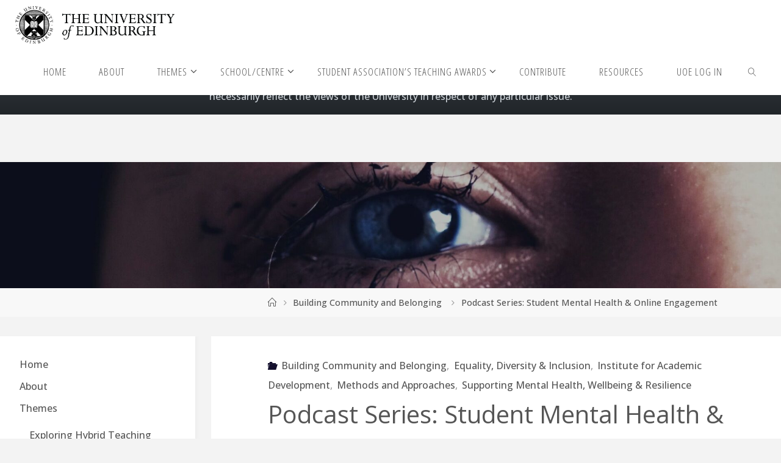

--- FILE ---
content_type: text/html; charset=UTF-8
request_url: https://blogs.ed.ac.uk/learningexchange/2021/01/09/podcast-student-mental-health-online-engagement-part-1/
body_size: 29582
content:
<!DOCTYPE html>
<html lang="en-GB">
<head>
<meta name="viewport" content="width=device-width, user-scalable=yes, initial-scale=1.0">
<meta http-equiv="X-UA-Compatible" content="IE=edge" /><meta charset="UTF-8">
<link rel="profile" href="http://gmpg.org/xfn/11">
<link rel="pingback" href="https://blogs.ed.ac.uk/learningexchange/xmlrpc.php">
<title>Podcast Series: Student Mental Health &amp; Online Engagement</title>
<meta name='robots' content='max-image-preview:large' />
	<style>img:is([sizes="auto" i], [sizes^="auto," i]) { contain-intrinsic-size: 3000px 1500px }</style>
	
            <!-- Google tag (gtag.js) -->
            <script async src="https://www.googletagmanager.com/gtag/js?id=G-DZPR092B9C"></script>
            <script>
             window.dataLayer = window.dataLayer || [];
              function gtag(){dataLayer.push(arguments);}
              gtag('js', new Date());
            
              gtag('config', 'G-DZPR092B9C');
            </script>
		<link rel='dns-prefetch' href='//fonts.googleapis.com' />
<link rel="alternate" type="application/rss+xml" title=" &raquo; Feed" href="https://blogs.ed.ac.uk/learningexchange/feed/" />
<link rel="alternate" type="application/rss+xml" title=" &raquo; Comments Feed" href="https://blogs.ed.ac.uk/learningexchange/comments/feed/" />
<link rel="alternate" type="application/rss+xml" title=" &raquo; Podcast Series: Student Mental Health &amp; Online Engagement Comments Feed" href="https://blogs.ed.ac.uk/learningexchange/2021/01/09/podcast-student-mental-health-online-engagement-part-1/feed/" />
<script>
window._wpemojiSettings = {"baseUrl":"https:\/\/s.w.org\/images\/core\/emoji\/16.0.1\/72x72\/","ext":".png","svgUrl":"https:\/\/s.w.org\/images\/core\/emoji\/16.0.1\/svg\/","svgExt":".svg","source":{"concatemoji":"https:\/\/blogs.ed.ac.uk\/learningexchange\/wp-includes\/js\/wp-emoji-release.min.js?ver=6.8.3"}};
/*! This file is auto-generated */
!function(s,n){var o,i,e;function c(e){try{var t={supportTests:e,timestamp:(new Date).valueOf()};sessionStorage.setItem(o,JSON.stringify(t))}catch(e){}}function p(e,t,n){e.clearRect(0,0,e.canvas.width,e.canvas.height),e.fillText(t,0,0);var t=new Uint32Array(e.getImageData(0,0,e.canvas.width,e.canvas.height).data),a=(e.clearRect(0,0,e.canvas.width,e.canvas.height),e.fillText(n,0,0),new Uint32Array(e.getImageData(0,0,e.canvas.width,e.canvas.height).data));return t.every(function(e,t){return e===a[t]})}function u(e,t){e.clearRect(0,0,e.canvas.width,e.canvas.height),e.fillText(t,0,0);for(var n=e.getImageData(16,16,1,1),a=0;a<n.data.length;a++)if(0!==n.data[a])return!1;return!0}function f(e,t,n,a){switch(t){case"flag":return n(e,"\ud83c\udff3\ufe0f\u200d\u26a7\ufe0f","\ud83c\udff3\ufe0f\u200b\u26a7\ufe0f")?!1:!n(e,"\ud83c\udde8\ud83c\uddf6","\ud83c\udde8\u200b\ud83c\uddf6")&&!n(e,"\ud83c\udff4\udb40\udc67\udb40\udc62\udb40\udc65\udb40\udc6e\udb40\udc67\udb40\udc7f","\ud83c\udff4\u200b\udb40\udc67\u200b\udb40\udc62\u200b\udb40\udc65\u200b\udb40\udc6e\u200b\udb40\udc67\u200b\udb40\udc7f");case"emoji":return!a(e,"\ud83e\udedf")}return!1}function g(e,t,n,a){var r="undefined"!=typeof WorkerGlobalScope&&self instanceof WorkerGlobalScope?new OffscreenCanvas(300,150):s.createElement("canvas"),o=r.getContext("2d",{willReadFrequently:!0}),i=(o.textBaseline="top",o.font="600 32px Arial",{});return e.forEach(function(e){i[e]=t(o,e,n,a)}),i}function t(e){var t=s.createElement("script");t.src=e,t.defer=!0,s.head.appendChild(t)}"undefined"!=typeof Promise&&(o="wpEmojiSettingsSupports",i=["flag","emoji"],n.supports={everything:!0,everythingExceptFlag:!0},e=new Promise(function(e){s.addEventListener("DOMContentLoaded",e,{once:!0})}),new Promise(function(t){var n=function(){try{var e=JSON.parse(sessionStorage.getItem(o));if("object"==typeof e&&"number"==typeof e.timestamp&&(new Date).valueOf()<e.timestamp+604800&&"object"==typeof e.supportTests)return e.supportTests}catch(e){}return null}();if(!n){if("undefined"!=typeof Worker&&"undefined"!=typeof OffscreenCanvas&&"undefined"!=typeof URL&&URL.createObjectURL&&"undefined"!=typeof Blob)try{var e="postMessage("+g.toString()+"("+[JSON.stringify(i),f.toString(),p.toString(),u.toString()].join(",")+"));",a=new Blob([e],{type:"text/javascript"}),r=new Worker(URL.createObjectURL(a),{name:"wpTestEmojiSupports"});return void(r.onmessage=function(e){c(n=e.data),r.terminate(),t(n)})}catch(e){}c(n=g(i,f,p,u))}t(n)}).then(function(e){for(var t in e)n.supports[t]=e[t],n.supports.everything=n.supports.everything&&n.supports[t],"flag"!==t&&(n.supports.everythingExceptFlag=n.supports.everythingExceptFlag&&n.supports[t]);n.supports.everythingExceptFlag=n.supports.everythingExceptFlag&&!n.supports.flag,n.DOMReady=!1,n.readyCallback=function(){n.DOMReady=!0}}).then(function(){return e}).then(function(){var e;n.supports.everything||(n.readyCallback(),(e=n.source||{}).concatemoji?t(e.concatemoji):e.wpemoji&&e.twemoji&&(t(e.twemoji),t(e.wpemoji)))}))}((window,document),window._wpemojiSettings);
</script>
<style id='wp-emoji-styles-inline-css'>

	img.wp-smiley, img.emoji {
		display: inline !important;
		border: none !important;
		box-shadow: none !important;
		height: 1em !important;
		width: 1em !important;
		margin: 0 0.07em !important;
		vertical-align: -0.1em !important;
		background: none !important;
		padding: 0 !important;
	}
</style>
<link rel='stylesheet' id='wp-block-library-css' href='https://blogs.ed.ac.uk/learningexchange/wp-includes/css/dist/block-library/style.min.css?ver=6.8.3' media='all' />
<style id='classic-theme-styles-inline-css'>
/*! This file is auto-generated */
.wp-block-button__link{color:#fff;background-color:#32373c;border-radius:9999px;box-shadow:none;text-decoration:none;padding:calc(.667em + 2px) calc(1.333em + 2px);font-size:1.125em}.wp-block-file__button{background:#32373c;color:#fff;text-decoration:none}
</style>
<style id='global-styles-inline-css'>
:root{--wp--preset--aspect-ratio--square: 1;--wp--preset--aspect-ratio--4-3: 4/3;--wp--preset--aspect-ratio--3-4: 3/4;--wp--preset--aspect-ratio--3-2: 3/2;--wp--preset--aspect-ratio--2-3: 2/3;--wp--preset--aspect-ratio--16-9: 16/9;--wp--preset--aspect-ratio--9-16: 9/16;--wp--preset--color--black: #000000;--wp--preset--color--cyan-bluish-gray: #abb8c3;--wp--preset--color--white: #ffffff;--wp--preset--color--pale-pink: #f78da7;--wp--preset--color--vivid-red: #cf2e2e;--wp--preset--color--luminous-vivid-orange: #ff6900;--wp--preset--color--luminous-vivid-amber: #fcb900;--wp--preset--color--light-green-cyan: #7bdcb5;--wp--preset--color--vivid-green-cyan: #00d084;--wp--preset--color--pale-cyan-blue: #8ed1fc;--wp--preset--color--vivid-cyan-blue: #0693e3;--wp--preset--color--vivid-purple: #9b51e0;--wp--preset--color--accent-1: #555555;--wp--preset--color--accent-2: #14102d;--wp--preset--color--headings: #333;--wp--preset--color--sitetext: #555;--wp--preset--color--sitebg: #fff;--wp--preset--gradient--vivid-cyan-blue-to-vivid-purple: linear-gradient(135deg,rgba(6,147,227,1) 0%,rgb(155,81,224) 100%);--wp--preset--gradient--light-green-cyan-to-vivid-green-cyan: linear-gradient(135deg,rgb(122,220,180) 0%,rgb(0,208,130) 100%);--wp--preset--gradient--luminous-vivid-amber-to-luminous-vivid-orange: linear-gradient(135deg,rgba(252,185,0,1) 0%,rgba(255,105,0,1) 100%);--wp--preset--gradient--luminous-vivid-orange-to-vivid-red: linear-gradient(135deg,rgba(255,105,0,1) 0%,rgb(207,46,46) 100%);--wp--preset--gradient--very-light-gray-to-cyan-bluish-gray: linear-gradient(135deg,rgb(238,238,238) 0%,rgb(169,184,195) 100%);--wp--preset--gradient--cool-to-warm-spectrum: linear-gradient(135deg,rgb(74,234,220) 0%,rgb(151,120,209) 20%,rgb(207,42,186) 40%,rgb(238,44,130) 60%,rgb(251,105,98) 80%,rgb(254,248,76) 100%);--wp--preset--gradient--blush-light-purple: linear-gradient(135deg,rgb(255,206,236) 0%,rgb(152,150,240) 100%);--wp--preset--gradient--blush-bordeaux: linear-gradient(135deg,rgb(254,205,165) 0%,rgb(254,45,45) 50%,rgb(107,0,62) 100%);--wp--preset--gradient--luminous-dusk: linear-gradient(135deg,rgb(255,203,112) 0%,rgb(199,81,192) 50%,rgb(65,88,208) 100%);--wp--preset--gradient--pale-ocean: linear-gradient(135deg,rgb(255,245,203) 0%,rgb(182,227,212) 50%,rgb(51,167,181) 100%);--wp--preset--gradient--electric-grass: linear-gradient(135deg,rgb(202,248,128) 0%,rgb(113,206,126) 100%);--wp--preset--gradient--midnight: linear-gradient(135deg,rgb(2,3,129) 0%,rgb(40,116,252) 100%);--wp--preset--font-size--small: 10px;--wp--preset--font-size--medium: 20px;--wp--preset--font-size--large: 25px;--wp--preset--font-size--x-large: 42px;--wp--preset--font-size--normal: 16px;--wp--preset--font-size--larger: 40px;--wp--preset--spacing--20: 0.44rem;--wp--preset--spacing--30: 0.67rem;--wp--preset--spacing--40: 1rem;--wp--preset--spacing--50: 1.5rem;--wp--preset--spacing--60: 2.25rem;--wp--preset--spacing--70: 3.38rem;--wp--preset--spacing--80: 5.06rem;--wp--preset--shadow--natural: 6px 6px 9px rgba(0, 0, 0, 0.2);--wp--preset--shadow--deep: 12px 12px 50px rgba(0, 0, 0, 0.4);--wp--preset--shadow--sharp: 6px 6px 0px rgba(0, 0, 0, 0.2);--wp--preset--shadow--outlined: 6px 6px 0px -3px rgba(255, 255, 255, 1), 6px 6px rgba(0, 0, 0, 1);--wp--preset--shadow--crisp: 6px 6px 0px rgba(0, 0, 0, 1);}:where(.is-layout-flex){gap: 0.5em;}:where(.is-layout-grid){gap: 0.5em;}body .is-layout-flex{display: flex;}.is-layout-flex{flex-wrap: wrap;align-items: center;}.is-layout-flex > :is(*, div){margin: 0;}body .is-layout-grid{display: grid;}.is-layout-grid > :is(*, div){margin: 0;}:where(.wp-block-columns.is-layout-flex){gap: 2em;}:where(.wp-block-columns.is-layout-grid){gap: 2em;}:where(.wp-block-post-template.is-layout-flex){gap: 1.25em;}:where(.wp-block-post-template.is-layout-grid){gap: 1.25em;}.has-black-color{color: var(--wp--preset--color--black) !important;}.has-cyan-bluish-gray-color{color: var(--wp--preset--color--cyan-bluish-gray) !important;}.has-white-color{color: var(--wp--preset--color--white) !important;}.has-pale-pink-color{color: var(--wp--preset--color--pale-pink) !important;}.has-vivid-red-color{color: var(--wp--preset--color--vivid-red) !important;}.has-luminous-vivid-orange-color{color: var(--wp--preset--color--luminous-vivid-orange) !important;}.has-luminous-vivid-amber-color{color: var(--wp--preset--color--luminous-vivid-amber) !important;}.has-light-green-cyan-color{color: var(--wp--preset--color--light-green-cyan) !important;}.has-vivid-green-cyan-color{color: var(--wp--preset--color--vivid-green-cyan) !important;}.has-pale-cyan-blue-color{color: var(--wp--preset--color--pale-cyan-blue) !important;}.has-vivid-cyan-blue-color{color: var(--wp--preset--color--vivid-cyan-blue) !important;}.has-vivid-purple-color{color: var(--wp--preset--color--vivid-purple) !important;}.has-black-background-color{background-color: var(--wp--preset--color--black) !important;}.has-cyan-bluish-gray-background-color{background-color: var(--wp--preset--color--cyan-bluish-gray) !important;}.has-white-background-color{background-color: var(--wp--preset--color--white) !important;}.has-pale-pink-background-color{background-color: var(--wp--preset--color--pale-pink) !important;}.has-vivid-red-background-color{background-color: var(--wp--preset--color--vivid-red) !important;}.has-luminous-vivid-orange-background-color{background-color: var(--wp--preset--color--luminous-vivid-orange) !important;}.has-luminous-vivid-amber-background-color{background-color: var(--wp--preset--color--luminous-vivid-amber) !important;}.has-light-green-cyan-background-color{background-color: var(--wp--preset--color--light-green-cyan) !important;}.has-vivid-green-cyan-background-color{background-color: var(--wp--preset--color--vivid-green-cyan) !important;}.has-pale-cyan-blue-background-color{background-color: var(--wp--preset--color--pale-cyan-blue) !important;}.has-vivid-cyan-blue-background-color{background-color: var(--wp--preset--color--vivid-cyan-blue) !important;}.has-vivid-purple-background-color{background-color: var(--wp--preset--color--vivid-purple) !important;}.has-black-border-color{border-color: var(--wp--preset--color--black) !important;}.has-cyan-bluish-gray-border-color{border-color: var(--wp--preset--color--cyan-bluish-gray) !important;}.has-white-border-color{border-color: var(--wp--preset--color--white) !important;}.has-pale-pink-border-color{border-color: var(--wp--preset--color--pale-pink) !important;}.has-vivid-red-border-color{border-color: var(--wp--preset--color--vivid-red) !important;}.has-luminous-vivid-orange-border-color{border-color: var(--wp--preset--color--luminous-vivid-orange) !important;}.has-luminous-vivid-amber-border-color{border-color: var(--wp--preset--color--luminous-vivid-amber) !important;}.has-light-green-cyan-border-color{border-color: var(--wp--preset--color--light-green-cyan) !important;}.has-vivid-green-cyan-border-color{border-color: var(--wp--preset--color--vivid-green-cyan) !important;}.has-pale-cyan-blue-border-color{border-color: var(--wp--preset--color--pale-cyan-blue) !important;}.has-vivid-cyan-blue-border-color{border-color: var(--wp--preset--color--vivid-cyan-blue) !important;}.has-vivid-purple-border-color{border-color: var(--wp--preset--color--vivid-purple) !important;}.has-vivid-cyan-blue-to-vivid-purple-gradient-background{background: var(--wp--preset--gradient--vivid-cyan-blue-to-vivid-purple) !important;}.has-light-green-cyan-to-vivid-green-cyan-gradient-background{background: var(--wp--preset--gradient--light-green-cyan-to-vivid-green-cyan) !important;}.has-luminous-vivid-amber-to-luminous-vivid-orange-gradient-background{background: var(--wp--preset--gradient--luminous-vivid-amber-to-luminous-vivid-orange) !important;}.has-luminous-vivid-orange-to-vivid-red-gradient-background{background: var(--wp--preset--gradient--luminous-vivid-orange-to-vivid-red) !important;}.has-very-light-gray-to-cyan-bluish-gray-gradient-background{background: var(--wp--preset--gradient--very-light-gray-to-cyan-bluish-gray) !important;}.has-cool-to-warm-spectrum-gradient-background{background: var(--wp--preset--gradient--cool-to-warm-spectrum) !important;}.has-blush-light-purple-gradient-background{background: var(--wp--preset--gradient--blush-light-purple) !important;}.has-blush-bordeaux-gradient-background{background: var(--wp--preset--gradient--blush-bordeaux) !important;}.has-luminous-dusk-gradient-background{background: var(--wp--preset--gradient--luminous-dusk) !important;}.has-pale-ocean-gradient-background{background: var(--wp--preset--gradient--pale-ocean) !important;}.has-electric-grass-gradient-background{background: var(--wp--preset--gradient--electric-grass) !important;}.has-midnight-gradient-background{background: var(--wp--preset--gradient--midnight) !important;}.has-small-font-size{font-size: var(--wp--preset--font-size--small) !important;}.has-medium-font-size{font-size: var(--wp--preset--font-size--medium) !important;}.has-large-font-size{font-size: var(--wp--preset--font-size--large) !important;}.has-x-large-font-size{font-size: var(--wp--preset--font-size--x-large) !important;}
:where(.wp-block-post-template.is-layout-flex){gap: 1.25em;}:where(.wp-block-post-template.is-layout-grid){gap: 1.25em;}
:where(.wp-block-columns.is-layout-flex){gap: 2em;}:where(.wp-block-columns.is-layout-grid){gap: 2em;}
:root :where(.wp-block-pullquote){font-size: 1.5em;line-height: 1.6;}
</style>
<link rel='stylesheet' id='edgel-style-override-css' href='https://blogs.ed.ac.uk/learningexchange/wp-content/plugins/ed-cookie/css/uoe-consent-override.css?ver=6.8.3' media='all' />
<link rel='stylesheet' id='ed-notifications-css' href='https://blogs.ed.ac.uk/learningexchange/wp-content/plugins/ed-notifications/public/css/ed-notifications-public.css?ver=1.0.0' media='all' />
<link rel='stylesheet' id='uoe_seo_css-css' href='https://blogs.ed.ac.uk/learningexchange/wp-content/plugins/ed-seo/css/uoe-seo-styles.css?ver=1' media='all' />
<link rel='stylesheet' id='ed-solr-css' href='https://blogs.ed.ac.uk/learningexchange/wp-content/plugins/wp-solr/public/css/ed-solr-public.css?ver=1.0.3' media='all' />
<link rel='stylesheet' id='email-subscribers-css' href='https://blogs.ed.ac.uk/learningexchange/wp-content/plugins/email-subscribers/lite/public/css/email-subscribers-public.css?ver=5.8.8' media='all' />
<link rel='stylesheet' id='fluida-themefonts-css' href='https://blogs.ed.ac.uk/learningexchange/wp-content/themes/fluida/resources/fonts/fontfaces.css?ver=1.8.8.1' media='all' />
<link rel='stylesheet' id='fluida-googlefonts-css' href='//fonts.googleapis.com/css?family=Open+Sans%3A%7COpen+Sans+Condensed%3A300%7COpen+Sans%3A100%2C200%2C300%2C400%2C500%2C600%2C700%2C800%2C900%7COpen+Sans+Condensed%3A500%2C300%7COpen+Sans%3A700%7COpen+Sans%3A500%7COpen+Sans%3A400&#038;ver=1.8.8.1' media='all' />
<link rel='stylesheet' id='fluida-main-css' href='https://blogs.ed.ac.uk/learningexchange/wp-content/themes/fluida/style.css?ver=1.8.8.1' media='all' />
<style id='fluida-main-inline-css'>
 #site-header-main-inside, #container, #colophon-inside, #footer-inside, #breadcrumbs-container-inside, #wp-custom-header { margin: 0 auto; max-width: 1920px; } #site-header-main { left: 0; right: 0; } #primary { width: 320px; } #secondary { width: 320px; } #container.one-column { } #container.two-columns-right #secondary { float: right; } #container.two-columns-right .main, .two-columns-right #breadcrumbs { width: calc( 98% - 320px ); float: left; } #container.two-columns-left #primary { float: left; } #container.two-columns-left .main, .two-columns-left #breadcrumbs { width: calc( 98% - 320px ); float: right; } #container.three-columns-right #primary, #container.three-columns-left #primary, #container.three-columns-sided #primary { float: left; } #container.three-columns-right #secondary, #container.three-columns-left #secondary, #container.three-columns-sided #secondary { float: left; } #container.three-columns-right #primary, #container.three-columns-left #secondary { margin-left: 2%; margin-right: 2%; } #container.three-columns-right .main, .three-columns-right #breadcrumbs { width: calc( 96% - 640px ); float: left; } #container.three-columns-left .main, .three-columns-left #breadcrumbs { width: calc( 96% - 640px ); float: right; } #container.three-columns-sided #secondary { float: right; } #container.three-columns-sided .main, .three-columns-sided #breadcrumbs { width: calc( 96% - 640px ); float: right; margin: 0 calc( 2% + 320px ) 0 -1920px; } html { font-family: Open Sans; font-size: 16px; font-weight: 500; line-height: 1.8; } #site-title { font-family: Open Sans Condensed; font-size: 150%; font-weight: 500; } #access ul li a { font-family: Open Sans Condensed; font-size: 105%; font-weight: 300; } #access i.search-icon { ; } .widget-title { font-family: Open Sans; font-size: 100%; font-weight: 700; } .widget-container { font-family: Open Sans; font-size: 100%; font-weight: 500; } .entry-title, #reply-title, .woocommerce .main .page-title, .woocommerce .main .entry-title { font-family: Open Sans; font-size: 250%; font-weight: 400; } .content-masonry .entry-title { font-size: 187.5%; } h1 { font-size: 3.029em; } h2 { font-size: 2.678em; } h3 { font-size: 2.327em; } h4 { font-size: 1.976em; } h5 { font-size: 1.625em; } h6 { font-size: 1.274em; } h1, h2, h3, h4, h5, h6 { font-family: Open Sans Condensed; font-weight: 300; } .lp-staticslider .staticslider-caption-title, .seriousslider.seriousslider-theme .seriousslider-caption-title { font-family: Open Sans Condensed; } body { color: #555; background-color: #F3F3F3; } #site-header-main, #site-header-main-inside, #access ul li a, #access ul ul, #access::after { background-color: #fff; } #access .menu-main-search .searchform { border-color: #555555; background-color: #555555; } .menu-search-animated .searchform input[type="search"], .menu-search-animated .searchform input[type="search"]:focus { color: #fff; } #header a { color: #555555; } #access > div > ul > li, #access > div > ul > li > a { color: #555555; } #access ul.sub-menu li a, #access ul.children li a { color: #555; } #access ul.sub-menu li:hover > a, #access ul.children li:hover > a { background-color: rgba(85,85,85,0.1); } #access > div > ul > li:hover > a { color: #fff; } #access ul > li.current_page_item > a, #access ul > li.current-menu-item > a, #access ul > li.current_page_ancestor > a, #access ul > li.current-menu-ancestor > a, #access .sub-menu, #access .children { border-top-color: #555555; } #access ul ul ul { border-left-color: rgba(85,85,85,0.5); } #access > div > ul > li:hover > a { background-color: #555555; } #access ul.children > li.current_page_item > a, #access ul.sub-menu > li.current-menu-item > a, #access ul.children > li.current_page_ancestor > a, #access ul.sub-menu > li.current-menu-ancestor > a { border-color: #555; } .searchform .searchsubmit, .searchform:hover input[type="search"], .searchform input[type="search"]:focus { color: #fff; background-color: transparent; } .searchform::after, .searchform input[type="search"]:focus, .searchform .searchsubmit:hover { background-color: #555555; } article.hentry, #primary, .searchform, .main > div:not(#content-masonry), .main > header, .main > nav#nav-below, .pagination span, .pagination a, #nav-old-below .nav-previous, #nav-old-below .nav-next { background-color: #fff; } #breadcrumbs-container { background-color: #f8f8f8;} #secondary { ; } #colophon, #footer { background-color: #222226; color: #AAA; } span.entry-format { color: #555555; } .format-aside { border-top-color: #F3F3F3; } article.hentry .post-thumbnail-container { background-color: rgba(85,85,85,0.15); } .entry-content blockquote::before, .entry-content blockquote::after { color: rgba(85,85,85,0.1); } .entry-content h1, .entry-content h2, .entry-content h3, .entry-content h4, .lp-text-content h1, .lp-text-content h2, .lp-text-content h3, .lp-text-content h4 { color: #333; } a { color: #555555; } a:hover, .entry-meta span a:hover, .comments-link a:hover { color: #14102d; } #footer a, .page-title strong { color: #555555; } #footer a:hover, #site-title a:hover span { color: #14102d; } #access > div > ul > li.menu-search-animated:hover i { color: #fff; } .continue-reading-link { color: #fff; background-color: #14102d} .continue-reading-link:before { background-color: #555555} .continue-reading-link:hover { color: #fff; } header.pad-container { border-top-color: #555555; } article.sticky:after { background-color: rgba(85,85,85,1); } .socials a:before { color: #555555; } .socials a:hover:before { color: #14102d; } .fluida-normalizedtags #content .tagcloud a { color: #fff; background-color: #555555; } .fluida-normalizedtags #content .tagcloud a:hover { background-color: #14102d; } #toTop .icon-back2top:before { color: #555555; } #toTop:hover .icon-back2top:before { color: #14102d; } .entry-meta .icon-metas:before { color: #14102d; } .page-link a:hover { border-top-color: #14102d; } #site-title span a span:nth-child(1) { background-color: #555555; color: #fff; width: 1.4em; margin-right: .1em; text-align: center; line-height: 1.4; font-weight: 300; } #site-title span a:hover span:nth-child(1) { background-color: #14102d; } .fluida-caption-one .main .wp-caption .wp-caption-text { border-bottom-color: #eeeeee; } .fluida-caption-two .main .wp-caption .wp-caption-text { background-color: #f5f5f5; } .fluida-image-one .entry-content img[class*="align"], .fluida-image-one .entry-summary img[class*="align"], .fluida-image-two .entry-content img[class*='align'], .fluida-image-two .entry-summary img[class*='align'] { border-color: #eeeeee; } .fluida-image-five .entry-content img[class*='align'], .fluida-image-five .entry-summary img[class*='align'] { border-color: #555555; } /* diffs */ span.edit-link a.post-edit-link, span.edit-link a.post-edit-link:hover, span.edit-link .icon-edit:before { color: #9a9a9a; } .searchform { border-color: #ebebeb; } .entry-meta span, .entry-utility span, .entry-meta time, .comment-meta a, #breadcrumbs-nav .icon-angle-right::before, .footermenu ul li span.sep { color: #9a9a9a; } #footer { border-top-color: #36363a; } #colophon .widget-container:after { background-color: #36363a; } #commentform { max-width:650px;} code, .reply a:after, #nav-below .nav-previous a:before, #nav-below .nav-next a:before, .reply a:after { background-color: #eeeeee; } pre, .entry-meta .author, nav.sidebarmenu, .page-link > span, article .author-info, .comment-author, .commentlist .comment-body, .commentlist .pingback, nav.sidebarmenu li a { border-color: #eeeeee; } select, input[type], textarea { color: #555; } button, input[type="button"], input[type="submit"], input[type="reset"] { background-color: #555555; color: #fff; } button:hover, input[type="button"]:hover, input[type="submit"]:hover, input[type="reset"]:hover { background-color: #14102d; } select, input[type], textarea { border-color: #e9e9e9; } input[type]:hover, textarea:hover, select:hover, input[type]:focus, textarea:focus, select:focus { border-color: #cdcdcd; } hr { background-color: #e9e9e9; } #toTop { background-color: rgba(250,250,250,0.8) } /* gutenberg */ .wp-block-image.alignwide { margin-left: -15%; margin-right: -15%; } .wp-block-image.alignwide img { width: 130%; max-width: 130%; } .has-accent-1-color, .has-accent-1-color:hover { color: #555555; } .has-accent-2-color, .has-accent-2-color:hover { color: #14102d; } .has-headings-color, .has-headings-color:hover { color: #333; } .has-sitetext-color, .has-sitetext-color:hover { color: #555; } .has-sitebg-color, .has-sitebg-color:hover { color: #fff; } .has-accent-1-background-color { background-color: #555555; } .has-accent-2-background-color { background-color: #14102d; } .has-headings-background-color { background-color: #333; } .has-sitetext-background-color { background-color: #555; } .has-sitebg-background-color { background-color: #fff; } .has-small-font-size { font-size: 10px; } .has-regular-font-size { font-size: 16px; } .has-large-font-size { font-size: 25px; } .has-larger-font-size { font-size: 40px; } .has-huge-font-size { font-size: 40px; } /* woocommerce */ .woocommerce-page #respond input#submit.alt, .woocommerce a.button.alt, .woocommerce-page button.button.alt, .woocommerce input.button.alt, .woocommerce #respond input#submit, .woocommerce a.button, .woocommerce button.button, .woocommerce input.button { background-color: #555555; color: #fff; line-height: 1.8; } .woocommerce #respond input#submit:hover, .woocommerce a.button:hover, .woocommerce button.button:hover, .woocommerce input.button:hover { background-color: #333333; color: #fff;} .woocommerce-page #respond input#submit.alt, .woocommerce a.button.alt, .woocommerce-page button.button.alt, .woocommerce input.button.alt { background-color: #14102d; color: #fff; line-height: 1.8; } .woocommerce-page #respond input#submit.alt:hover, .woocommerce a.button.alt:hover, .woocommerce-page button.button.alt:hover, .woocommerce input.button.alt:hover { background-color: #00000b; color: #fff;} .woocommerce div.product .woocommerce-tabs ul.tabs li.active { border-bottom-color: #fff; } .woocommerce #respond input#submit.alt.disabled, .woocommerce #respond input#submit.alt.disabled:hover, .woocommerce #respond input#submit.alt:disabled, .woocommerce #respond input#submit.alt:disabled:hover, .woocommerce #respond input#submit.alt[disabled]:disabled, .woocommerce #respond input#submit.alt[disabled]:disabled:hover, .woocommerce a.button.alt.disabled, .woocommerce a.button.alt.disabled:hover, .woocommerce a.button.alt:disabled, .woocommerce a.button.alt:disabled:hover, .woocommerce a.button.alt[disabled]:disabled, .woocommerce a.button.alt[disabled]:disabled:hover, .woocommerce button.button.alt.disabled, .woocommerce button.button.alt.disabled:hover, .woocommerce button.button.alt:disabled, .woocommerce button.button.alt:disabled:hover, .woocommerce button.button.alt[disabled]:disabled, .woocommerce button.button.alt[disabled]:disabled:hover, .woocommerce input.button.alt.disabled, .woocommerce input.button.alt.disabled:hover, .woocommerce input.button.alt:disabled, .woocommerce input.button.alt:disabled:hover, .woocommerce input.button.alt[disabled]:disabled, .woocommerce input.button.alt[disabled]:disabled:hover { background-color: #14102d; } .woocommerce ul.products li.product .price, .woocommerce div.product p.price, .woocommerce div.product span.price { color: #232323 } #add_payment_method #payment, .woocommerce-cart #payment, .woocommerce-checkout #payment { background: #f5f5f5; } /* mobile menu */ nav#mobile-menu { background-color: #fff; color: #555555;} #mobile-menu .menu-main-search input[type="search"] { color: #555555; } .main .entry-content, .main .entry-summary { text-align: inherit; } .main p, .main ul, .main ol, .main dd, .main pre, .main hr { margin-bottom: 1em; } .main .entry-content p { text-indent: 0em; } .main a.post-featured-image { background-position: center center; } #content { margin-top: 20px; } #content { padding-left: 0px; padding-right: 0px; } #header-widget-area { width: 33%; right: 10px; } .fluida-stripped-table .main thead th, .fluida-bordered-table .main thead th, .fluida-stripped-table .main td, .fluida-stripped-table .main th, .fluida-bordered-table .main th, .fluida-bordered-table .main td { border-color: #e9e9e9; } .fluida-clean-table .main th, .fluida-stripped-table .main tr:nth-child(even) td, .fluida-stripped-table .main tr:nth-child(even) th { background-color: #f6f6f6; } .fluida-cropped-featured .main .post-thumbnail-container { height: 200px; } .fluida-responsive-featured .main .post-thumbnail-container { max-height: 200px; height: auto; } #secondary { border: 0; box-shadow: none; } #primary + #secondary { padding-left: 1em; } article.hentry .article-inner, #breadcrumbs-nav, body.woocommerce.woocommerce-page #breadcrumbs-nav, #content-masonry article.hentry .article-inner, .pad-container { padding-left: 10%; padding-right: 10%; } .fluida-magazine-two.archive #breadcrumbs-nav, .fluida-magazine-two.archive .pad-container, .fluida-magazine-two.search #breadcrumbs-nav, .fluida-magazine-two.search .pad-container, .fluida-magazine-two.page-template-template-page-with-intro #breadcrumbs-nav, .fluida-magazine-two.page-template-template-page-with-intro .pad-container { padding-left: 5%; padding-right: 5%; } .fluida-magazine-three.archive #breadcrumbs-nav, .fluida-magazine-three.archive .pad-container, .fluida-magazine-three.search #breadcrumbs-nav, .fluida-magazine-three.search .pad-container, .fluida-magazine-three.page-template-template-page-with-intro #breadcrumbs-nav, .fluida-magazine-three.page-template-template-page-with-intro .pad-container { padding-left: 3.3333333333333%; padding-right: 3.3333333333333%; } #site-header-main { height:78px; } #sheader, .identity, #nav-toggle { height:78px; line-height:78px; } #access div > ul > li > a { line-height:76px; } #access .menu-main-search > a, #branding { height:78px; } .fluida-responsive-headerimage #masthead #header-image-main-inside { max-height: 310px; } .fluida-cropped-headerimage #masthead div.header-image { height: 310px; } #site-text { display: none; } #masthead #site-header-main { position: fixed; top: 0; box-shadow: 0 0 3px rgba(0,0,0,0.2); } #header-image-main { margin-top: 78px; } .fluida-landing-page .lp-blocks-inside, .fluida-landing-page .lp-boxes-inside, .fluida-landing-page .lp-text-inside, .fluida-landing-page .lp-posts-inside, .fluida-landing-page .lp-section-header { max-width: 1600px; } .seriousslider-theme .seriousslider-caption-buttons a:nth-child(2n+1), a.staticslider-button:nth-child(2n+1) { color: #555; border-color: #fff; background-color: #fff; } .seriousslider-theme .seriousslider-caption-buttons a:nth-child(2n+1):hover, a.staticslider-button:nth-child(2n+1):hover { color: #fff; } .seriousslider-theme .seriousslider-caption-buttons a:nth-child(2n), a.staticslider-button:nth-child(2n) { border-color: #fff; color: #fff; } .seriousslider-theme .seriousslider-caption-buttons a:nth-child(2n):hover, .staticslider-button:nth-child(2n):hover { color: #555; background-color: #fff; } .lp-blocks { ; } .lp-block > i::before { color: #555555; } .lp-block:hover i::before { color: #14102d; } .lp-block i:after { background-color: #555555; } .lp-block:hover i:after { background-color: #14102d; } .lp-block-text, .lp-boxes-static .lp-box-text, .lp-section-desc { color: #919191; } .lp-text { background-color: #FFF; } .lp-boxes-1 .lp-box .lp-box-image { height: 250px; } .lp-boxes-1.lp-boxes-animated .lp-box:hover .lp-box-text { max-height: 150px; } .lp-boxes-2 .lp-box .lp-box-image { height: 350px; } .lp-boxes-2.lp-boxes-animated .lp-box:hover .lp-box-text { max-height: 250px; } .lp-box-readmore { color: #555555; } .lp-boxes { ; } .lp-boxes .lp-box-overlay { background-color: rgba(85,85,85, 0.9); } .lpbox-rnd1 { background-color: #c8c8c8; } .lpbox-rnd2 { background-color: #c3c3c3; } .lpbox-rnd3 { background-color: #bebebe; } .lpbox-rnd4 { background-color: #b9b9b9; } .lpbox-rnd5 { background-color: #b4b4b4; } .lpbox-rnd6 { background-color: #afafaf; } .lpbox-rnd7 { background-color: #aaaaaa; } .lpbox-rnd8 { background-color: #a5a5a5; } 
/* Fluida Custom CSS - disabled in v1.8.3
 body #nav-below { display: none; }
*/
</style>
<link rel='stylesheet' id='uoe_site-css' href='https://blogs.ed.ac.uk/learningexchange/wp-content/plugins/ed-footer/css/ed-site-styles.css?ver=6.8.3' media='all' />
<link rel='stylesheet' id='uoe_footer_font-css' href='//fonts.googleapis.com/css?family=Open+Sans&#038;ver=6.8.3' media='all' />
<link rel='stylesheet' id='uoe_footer-css' href='https://blogs.ed.ac.uk/learningexchange/wp-content/plugins/ed-footer/css/ed-footer-styles.css?ver=6.8.3' media='all' />
<link rel='stylesheet' id='uoe_report-css' href='https://blogs.ed.ac.uk/learningexchange/wp-content/plugins/ed-footer/css/ed-report-form-styles.css?ver=1.1.1' media='all' />
<link rel='stylesheet' id='uoe_reg_styles-css' href='https://blogs.ed.ac.uk/learningexchange/wp-content/plugins/ed-registration/css/ed-registration-styles.css?ver=6.8.3' media='all' />
<link rel='stylesheet' id='mimetypes-link-icons-css' href='https://blogs.ed.ac.uk/learningexchange/wp-content/plugins/mimetypes-link-icons/css/style.php?cssvars=bXRsaV9oZWlnaHQ9MTYmbXRsaV9pbWFnZV90eXBlPXBuZyZtdGxpX2xlZnRvcnJpZ2h0PWxlZnQmYWN0aXZlX3R5cGVzPXBkZg%3D&#038;ver=3.0' media='all' />
<script src="https://blogs.ed.ac.uk/learningexchange/wp-includes/js/jquery/jquery.min.js?ver=3.7.1" id="jquery-core-js"></script>
<script src="https://blogs.ed.ac.uk/learningexchange/wp-includes/js/jquery/jquery-migrate.min.js?ver=3.4.1" id="jquery-migrate-js"></script>
<script id="report_js-js-extra">
var ajax_report_object = {"ajaxurl":"https:\/\/blogs.ed.ac.uk\/learningexchange\/wp-admin\/admin-ajax.php","redirecturl":"https:\/\/blogs.ed.ac.uk\/learningexchange","loadingmessage":"Sending info, please wait..."};
</script>
<script src="https://blogs.ed.ac.uk/learningexchange/wp-content/plugins/ed-footer/js/ajax-report-script.js?ver=1.1.1" id="report_js-js"></script>
<script src="https://blogs.ed.ac.uk/learningexchange/wp-content/plugins/ed-notifications/public/js/ed-notifications-public.js?ver=1.0.0" id="ed-notifications-js"></script>
<script src="https://blogs.ed.ac.uk/learningexchange/wp-content/plugins/wp-solr/public/js/ed-solr-public.js?ver=1.0.3" id="ed-solr-js"></script>
<!--[if lt IE 9]>
<script src="https://blogs.ed.ac.uk/learningexchange/wp-content/themes/fluida/resources/js/html5shiv.min.js?ver=1.8.8.1" id="fluida-html5shiv-js"></script>
<![endif]-->
<script src="https://blogs.ed.ac.uk/learningexchange/wp-content/plugins/ed-registration/js/registration.js?ver=6.8.3" id="uoe_reg_scripts-js"></script>
<link rel="https://api.w.org/" href="https://blogs.ed.ac.uk/learningexchange/wp-json/" /><link rel="alternate" title="JSON" type="application/json" href="https://blogs.ed.ac.uk/learningexchange/wp-json/wp/v2/posts/1525" /><link rel="EditURI" type="application/rsd+xml" title="RSD" href="https://blogs.ed.ac.uk/learningexchange/xmlrpc.php?rsd" />
<meta name="generator" content="WordPress 6.8.3" />
<link rel="canonical" href="https://blogs.ed.ac.uk/learningexchange/2021/01/09/podcast-student-mental-health-online-engagement-part-1/" />
<link rel='shortlink' href='https://blogs.ed.ac.uk/learningexchange/?p=1525' />
<link rel="alternate" title="oEmbed (JSON)" type="application/json+oembed" href="https://blogs.ed.ac.uk/learningexchange/wp-json/oembed/1.0/embed?url=https%3A%2F%2Fblogs.ed.ac.uk%2Flearningexchange%2F2021%2F01%2F09%2Fpodcast-student-mental-health-online-engagement-part-1%2F" />
<link rel="alternate" title="oEmbed (XML)" type="text/xml+oembed" href="https://blogs.ed.ac.uk/learningexchange/wp-json/oembed/1.0/embed?url=https%3A%2F%2Fblogs.ed.ac.uk%2Flearningexchange%2F2021%2F01%2F09%2Fpodcast-student-mental-health-online-engagement-part-1%2F&#038;format=xml" />
<link rel="stylesheet" href="https://blogs.ed.ac.uk/learningexchange/wp-content/plugins/openattribute/openattribute_popup.css" type="text/css" media="screen,projection" /> <style>
	.uoe-service-message-container {
		padding: 1rem;
		text-align: center;
		color: #ced4da;
		background: linear-gradient(to bottom,#343a40 0,#212529 100%) repeat scroll 0 0;
		background-color: #343a40;
		margin-top: 100px;	}
</style>
	<div id="uoe-service-message-dislaimer-banner" class="uoe-service-message-container">
		Any views expressed within media held on this service are those of the contributors, should not be taken as approved or endorsed by the University, and do not necessarily reflect the views of the University in respect of any particular issue.
	</div>
</head>

<body class="wp-singular post-template-default single single-post postid-1525 single-format-standard wp-custom-logo wp-embed-responsive wp-theme-fluida fluida-image-one fluida-caption-two fluida-totop-normal fluida-stripped-table fluida-fixed-menu fluida-responsive-headerimage fluida-responsive-featured fluida-magazine-two fluida-magazine-layout fluida-comment-placeholder fluida-hide-page-title fluida-hide-cat-title fluida-elementshadow fluida-normalizedtags fluida-article-animation-fade fluida-menu-animation" itemscope itemtype="http://schema.org/WebPage">
			<a class="skip-link screen-reader-text" href="#main" title="Skip to content"> Skip to content </a>
			<div id="site-wrapper">

	<header id="masthead" class="cryout"  itemscope itemtype="http://schema.org/WPHeader">

		<div id="site-header-main">
			<div id="site-header-main-inside">

								<nav id="mobile-menu">
					<div><ul id="mobile-nav" class=""><li id="menu-item-332" class="menu-item menu-item-type-custom menu-item-object-custom menu-item-home menu-item-332"><a href="https://blogs.ed.ac.uk/learningexchange"><span>Home</span></a></li>
<li id="menu-item-85" class="menu-item menu-item-type-post_type menu-item-object-page menu-item-85"><a href="https://blogs.ed.ac.uk/learningexchange/about/"><span>About</span></a></li>
<li id="menu-item-328" class="menu-item menu-item-type-post_type menu-item-object-page menu-item-has-children menu-item-328"><a href="https://blogs.ed.ac.uk/learningexchange/themes/"><span>Themes</span></a>
<ul class="sub-menu">
	<li id="menu-item-182" class="menu-item menu-item-type-taxonomy menu-item-object-category menu-item-182"><a href="https://blogs.ed.ac.uk/learningexchange/category/hybrid-teaching/"><span>Exploring Hybrid Teaching</span></a></li>
	<li id="menu-item-188" class="menu-item menu-item-type-taxonomy menu-item-object-category menu-item-188"><a href="https://blogs.ed.ac.uk/learningexchange/category/hybrid-learner-journeys/"><span>Hybrid Learner Journeys</span></a></li>
	<li id="menu-item-616" class="menu-item menu-item-type-taxonomy menu-item-object-category current-post-ancestor current-menu-parent current-post-parent menu-item-616"><a href="https://blogs.ed.ac.uk/learningexchange/category/building-community-belonging/"><span>Building Community and Belonging</span></a></li>
	<li id="menu-item-808" class="menu-item menu-item-type-taxonomy menu-item-object-category menu-item-808"><a href="https://blogs.ed.ac.uk/learningexchange/category/alternative-assessment/"><span>Alternative Assessment</span></a></li>
	<li id="menu-item-968" class="menu-item menu-item-type-taxonomy menu-item-object-category current-post-ancestor current-menu-parent current-post-parent menu-item-968"><a href="https://blogs.ed.ac.uk/learningexchange/category/equality-diversity-inclusion/"><span>Equality, Diversity &amp; Inclusion</span></a></li>
	<li id="menu-item-1312" class="menu-item menu-item-type-taxonomy menu-item-object-category current-post-ancestor current-menu-parent current-post-parent menu-item-1312"><a href="https://blogs.ed.ac.uk/learningexchange/category/supporting-mental-health-wellbeing-resilience/"><span>Supporting Mental Health, Wellbeing &amp; Resilience</span></a></li>
	<li id="menu-item-1122" class="menu-item menu-item-type-taxonomy menu-item-object-category menu-item-1122"><a href="https://blogs.ed.ac.uk/learningexchange/category/external-perspectives/"><span>External Perspectives</span></a></li>
</ul>
</li>
<li id="menu-item-640" class="menu-item menu-item-type-taxonomy menu-item-object-category menu-item-has-children menu-item-640"><a href="https://blogs.ed.ac.uk/learningexchange/category/school-centre/"><span>School/Centre</span></a>
<ul class="sub-menu">
	<li id="menu-item-1385" class="menu-item menu-item-type-taxonomy menu-item-object-category menu-item-1385"><a href="https://blogs.ed.ac.uk/learningexchange/category/deanery-of-biomedical-sciences/"><span>Deanery of Biomedical Sciences</span></a></li>
	<li id="menu-item-668" class="menu-item menu-item-type-taxonomy menu-item-object-category menu-item-668"><a href="https://blogs.ed.ac.uk/learningexchange/category/business-school/"><span>Business School</span></a></li>
	<li id="menu-item-651" class="menu-item menu-item-type-taxonomy menu-item-object-category menu-item-651"><a href="https://blogs.ed.ac.uk/learningexchange/category/school-of-chemistry/"><span>School of Chemistry</span></a></li>
	<li id="menu-item-641" class="menu-item menu-item-type-taxonomy menu-item-object-category menu-item-641"><a href="https://blogs.ed.ac.uk/learningexchange/category/edinburgh-college-of-art/"><span>Edinburgh College of Art</span></a></li>
	<li id="menu-item-1084" class="menu-item menu-item-type-taxonomy menu-item-object-category current-post-ancestor current-menu-parent current-post-parent menu-item-1084"><a href="https://blogs.ed.ac.uk/learningexchange/category/institute-for-academic-development/"><span>Institute for Academic Development</span></a></li>
	<li id="menu-item-1432" class="menu-item menu-item-type-taxonomy menu-item-object-category menu-item-1432"><a href="https://blogs.ed.ac.uk/learningexchange/category/edinburgh-futures-institute-efi/"><span>Edinburgh Futures Institute (EFI)</span></a></li>
	<li id="menu-item-643" class="menu-item menu-item-type-taxonomy menu-item-object-category menu-item-643"><a href="https://blogs.ed.ac.uk/learningexchange/category/school-of-engineering/"><span>School of Engineering</span></a></li>
	<li id="menu-item-1334" class="menu-item menu-item-type-taxonomy menu-item-object-category menu-item-1334"><a href="https://blogs.ed.ac.uk/learningexchange/category/school-of-geosciences/"><span>School of GeoSciences</span></a></li>
	<li id="menu-item-682" class="menu-item menu-item-type-taxonomy menu-item-object-category menu-item-682"><a href="https://blogs.ed.ac.uk/learningexchange/category/school-of-history-classics-and-archaeology/"><span>School of History, Classics and Archaeology</span></a></li>
	<li id="menu-item-645" class="menu-item menu-item-type-taxonomy menu-item-object-category menu-item-645"><a href="https://blogs.ed.ac.uk/learningexchange/category/school-of-literatures-languages-and-cultures/"><span>School of Literatures, Languages and Cultures</span></a></li>
	<li id="menu-item-1353" class="menu-item menu-item-type-taxonomy menu-item-object-category menu-item-1353"><a href="https://blogs.ed.ac.uk/learningexchange/category/school-of-mathematics/"><span>School of Mathematics</span></a></li>
	<li id="menu-item-826" class="menu-item menu-item-type-taxonomy menu-item-object-category menu-item-826"><a href="https://blogs.ed.ac.uk/learningexchange/category/college-of-medicine-and-veterinary-medicine/"><span>College of Medicine and Veterinary Medicine</span></a></li>
	<li id="menu-item-642" class="menu-item menu-item-type-taxonomy menu-item-object-category menu-item-642"><a href="https://blogs.ed.ac.uk/learningexchange/category/moray-house-school-of-education-sport/"><span>Moray House School of Education &amp; Sport</span></a></li>
	<li id="menu-item-1967" class="menu-item menu-item-type-taxonomy menu-item-object-category menu-item-1967"><a href="https://blogs.ed.ac.uk/learningexchange/category/school-of-philosophy-psychology-and-language-sciences/"><span>School of Philosophy, Psychology and Language Sciences</span></a></li>
	<li id="menu-item-1200" class="menu-item menu-item-type-taxonomy menu-item-object-category menu-item-1200"><a href="https://blogs.ed.ac.uk/learningexchange/category/school-of-physics-and-astronomy-2/"><span>School of Physics and Astronomy</span></a></li>
	<li id="menu-item-805" class="menu-item menu-item-type-taxonomy menu-item-object-category menu-item-805"><a href="https://blogs.ed.ac.uk/learningexchange/category/centre-for-open-learning-col/"><span>Centre for Open Learning (COL)</span></a></li>
</ul>
</li>
<li id="menu-item-1510" class="menu-item menu-item-type-taxonomy menu-item-object-category menu-item-has-children menu-item-1510"><a href="https://blogs.ed.ac.uk/learningexchange/category/student-associations-teaching-awards/"><span>Student Association&#8217;s Teaching Awards</span></a>
<ul class="sub-menu">
	<li id="menu-item-2070" class="menu-item menu-item-type-taxonomy menu-item-object-category menu-item-2070"><a href="https://blogs.ed.ac.uk/learningexchange/category/eusa-teaching-awards-podcast/"><span>EUSA Teaching Awards Podcast</span></a></li>
</ul>
</li>
<li id="menu-item-82" class="menu-item menu-item-type-post_type menu-item-object-page menu-item-82"><a href="https://blogs.ed.ac.uk/learningexchange/contribute/"><span>Contribute</span></a></li>
<li id="menu-item-338" class="menu-item menu-item-type-taxonomy menu-item-object-category menu-item-338"><a href="https://blogs.ed.ac.uk/learningexchange/category/resources/"><span>Resources</span></a></li>
<li id="menu-item-1041" class="menu-item menu-item-type-custom menu-item-object-custom menu-item-1041"><a href="https://www.ease.ed.ac.uk/cosign.cgi?cosign-eucsCosign-blogs.ed.ac.uk&#038;https://blogs.ed.ac.uk/learningexchange/"><span>UoE Log In</span></a></li>
<li class='menu-main-search menu-search-animated'>
			<a role='link' href><i class='search-icon'></i><span class='screen-reader-text'>Search</span></a>
<form role="search" method="get" class="searchform" action="https://blogs.ed.ac.uk/learningexchange/">
	<label>
		<span class="screen-reader-text">Search for:</span>
		<input type="search" class="s" placeholder="Search" value="" name="s" />
	</label>
	<button type="submit" class="searchsubmit"><span class="screen-reader-text">Search</span><i class="blicon-magnifier"></i></button>
</form>

		</li></ul></div>					<button id="nav-cancel"><i class="blicon-cross3"></i></button>
				</nav> <!-- #mobile-menu -->
				
				<div id="branding">
					<div class="identity"><a href="https://blogs.ed.ac.uk/learningexchange/" id="logo" class="custom-logo-link" title="" rel="home"><img   src="https://blogs.ed.ac.uk/learningexchange/wp-content/uploads/sites/1606/2020/06/cropped-UoE_Stacked-Logo_Black_v1_160215.jpg" class="custom-logo" alt="" decoding="async" fetchpriority="high" srcset="https://blogs.ed.ac.uk/learningexchange/wp-content/uploads/sites/1606/2020/06/cropped-UoE_Stacked-Logo_Black_v1_160215.jpg 831w, https://blogs.ed.ac.uk/learningexchange/wp-content/uploads/sites/1606/2020/06/cropped-UoE_Stacked-Logo_Black_v1_160215-300x72.jpg 300w, https://blogs.ed.ac.uk/learningexchange/wp-content/uploads/sites/1606/2020/06/cropped-UoE_Stacked-Logo_Black_v1_160215-768x184.jpg 768w, https://blogs.ed.ac.uk/learningexchange/wp-content/uploads/sites/1606/2020/06/cropped-UoE_Stacked-Logo_Black_v1_160215-590x141.jpg 590w" sizes="(max-width: 831px) 100vw, 831px" /></a></div><div id="site-text"><div itemprop="headline" id="site-title"><span> <a href="https://blogs.ed.ac.uk/learningexchange/" title="" rel="home"></a> </span></div><span id="site-description"  itemprop="description" ></span></div>				</div><!-- #branding -->

				
								<a id="nav-toggle" href="#"><span>&nbsp;</span></a>
				<nav id="access" role="navigation"  aria-label="Primary Menu"  itemscope itemtype="http://schema.org/SiteNavigationElement">
						<div><ul id="prime_nav" class=""><li class="menu-item menu-item-type-custom menu-item-object-custom menu-item-home menu-item-332"><a href="https://blogs.ed.ac.uk/learningexchange"><span>Home</span></a></li>
<li class="menu-item menu-item-type-post_type menu-item-object-page menu-item-85"><a href="https://blogs.ed.ac.uk/learningexchange/about/"><span>About</span></a></li>
<li class="menu-item menu-item-type-post_type menu-item-object-page menu-item-has-children menu-item-328"><a href="https://blogs.ed.ac.uk/learningexchange/themes/"><span>Themes</span></a>
<ul class="sub-menu">
	<li class="menu-item menu-item-type-taxonomy menu-item-object-category menu-item-182"><a href="https://blogs.ed.ac.uk/learningexchange/category/hybrid-teaching/"><span>Exploring Hybrid Teaching</span></a></li>
	<li class="menu-item menu-item-type-taxonomy menu-item-object-category menu-item-188"><a href="https://blogs.ed.ac.uk/learningexchange/category/hybrid-learner-journeys/"><span>Hybrid Learner Journeys</span></a></li>
	<li class="menu-item menu-item-type-taxonomy menu-item-object-category current-post-ancestor current-menu-parent current-post-parent menu-item-616"><a href="https://blogs.ed.ac.uk/learningexchange/category/building-community-belonging/"><span>Building Community and Belonging</span></a></li>
	<li class="menu-item menu-item-type-taxonomy menu-item-object-category menu-item-808"><a href="https://blogs.ed.ac.uk/learningexchange/category/alternative-assessment/"><span>Alternative Assessment</span></a></li>
	<li class="menu-item menu-item-type-taxonomy menu-item-object-category current-post-ancestor current-menu-parent current-post-parent menu-item-968"><a href="https://blogs.ed.ac.uk/learningexchange/category/equality-diversity-inclusion/"><span>Equality, Diversity &amp; Inclusion</span></a></li>
	<li class="menu-item menu-item-type-taxonomy menu-item-object-category current-post-ancestor current-menu-parent current-post-parent menu-item-1312"><a href="https://blogs.ed.ac.uk/learningexchange/category/supporting-mental-health-wellbeing-resilience/"><span>Supporting Mental Health, Wellbeing &amp; Resilience</span></a></li>
	<li class="menu-item menu-item-type-taxonomy menu-item-object-category menu-item-1122"><a href="https://blogs.ed.ac.uk/learningexchange/category/external-perspectives/"><span>External Perspectives</span></a></li>
</ul>
</li>
<li class="menu-item menu-item-type-taxonomy menu-item-object-category menu-item-has-children menu-item-640"><a href="https://blogs.ed.ac.uk/learningexchange/category/school-centre/"><span>School/Centre</span></a>
<ul class="sub-menu">
	<li class="menu-item menu-item-type-taxonomy menu-item-object-category menu-item-1385"><a href="https://blogs.ed.ac.uk/learningexchange/category/deanery-of-biomedical-sciences/"><span>Deanery of Biomedical Sciences</span></a></li>
	<li class="menu-item menu-item-type-taxonomy menu-item-object-category menu-item-668"><a href="https://blogs.ed.ac.uk/learningexchange/category/business-school/"><span>Business School</span></a></li>
	<li class="menu-item menu-item-type-taxonomy menu-item-object-category menu-item-651"><a href="https://blogs.ed.ac.uk/learningexchange/category/school-of-chemistry/"><span>School of Chemistry</span></a></li>
	<li class="menu-item menu-item-type-taxonomy menu-item-object-category menu-item-641"><a href="https://blogs.ed.ac.uk/learningexchange/category/edinburgh-college-of-art/"><span>Edinburgh College of Art</span></a></li>
	<li class="menu-item menu-item-type-taxonomy menu-item-object-category current-post-ancestor current-menu-parent current-post-parent menu-item-1084"><a href="https://blogs.ed.ac.uk/learningexchange/category/institute-for-academic-development/"><span>Institute for Academic Development</span></a></li>
	<li class="menu-item menu-item-type-taxonomy menu-item-object-category menu-item-1432"><a href="https://blogs.ed.ac.uk/learningexchange/category/edinburgh-futures-institute-efi/"><span>Edinburgh Futures Institute (EFI)</span></a></li>
	<li class="menu-item menu-item-type-taxonomy menu-item-object-category menu-item-643"><a href="https://blogs.ed.ac.uk/learningexchange/category/school-of-engineering/"><span>School of Engineering</span></a></li>
	<li class="menu-item menu-item-type-taxonomy menu-item-object-category menu-item-1334"><a href="https://blogs.ed.ac.uk/learningexchange/category/school-of-geosciences/"><span>School of GeoSciences</span></a></li>
	<li class="menu-item menu-item-type-taxonomy menu-item-object-category menu-item-682"><a href="https://blogs.ed.ac.uk/learningexchange/category/school-of-history-classics-and-archaeology/"><span>School of History, Classics and Archaeology</span></a></li>
	<li class="menu-item menu-item-type-taxonomy menu-item-object-category menu-item-645"><a href="https://blogs.ed.ac.uk/learningexchange/category/school-of-literatures-languages-and-cultures/"><span>School of Literatures, Languages and Cultures</span></a></li>
	<li class="menu-item menu-item-type-taxonomy menu-item-object-category menu-item-1353"><a href="https://blogs.ed.ac.uk/learningexchange/category/school-of-mathematics/"><span>School of Mathematics</span></a></li>
	<li class="menu-item menu-item-type-taxonomy menu-item-object-category menu-item-826"><a href="https://blogs.ed.ac.uk/learningexchange/category/college-of-medicine-and-veterinary-medicine/"><span>College of Medicine and Veterinary Medicine</span></a></li>
	<li class="menu-item menu-item-type-taxonomy menu-item-object-category menu-item-642"><a href="https://blogs.ed.ac.uk/learningexchange/category/moray-house-school-of-education-sport/"><span>Moray House School of Education &amp; Sport</span></a></li>
	<li class="menu-item menu-item-type-taxonomy menu-item-object-category menu-item-1967"><a href="https://blogs.ed.ac.uk/learningexchange/category/school-of-philosophy-psychology-and-language-sciences/"><span>School of Philosophy, Psychology and Language Sciences</span></a></li>
	<li class="menu-item menu-item-type-taxonomy menu-item-object-category menu-item-1200"><a href="https://blogs.ed.ac.uk/learningexchange/category/school-of-physics-and-astronomy-2/"><span>School of Physics and Astronomy</span></a></li>
	<li class="menu-item menu-item-type-taxonomy menu-item-object-category menu-item-805"><a href="https://blogs.ed.ac.uk/learningexchange/category/centre-for-open-learning-col/"><span>Centre for Open Learning (COL)</span></a></li>
</ul>
</li>
<li class="menu-item menu-item-type-taxonomy menu-item-object-category menu-item-has-children menu-item-1510"><a href="https://blogs.ed.ac.uk/learningexchange/category/student-associations-teaching-awards/"><span>Student Association&#8217;s Teaching Awards</span></a>
<ul class="sub-menu">
	<li class="menu-item menu-item-type-taxonomy menu-item-object-category menu-item-2070"><a href="https://blogs.ed.ac.uk/learningexchange/category/eusa-teaching-awards-podcast/"><span>EUSA Teaching Awards Podcast</span></a></li>
</ul>
</li>
<li class="menu-item menu-item-type-post_type menu-item-object-page menu-item-82"><a href="https://blogs.ed.ac.uk/learningexchange/contribute/"><span>Contribute</span></a></li>
<li class="menu-item menu-item-type-taxonomy menu-item-object-category menu-item-338"><a href="https://blogs.ed.ac.uk/learningexchange/category/resources/"><span>Resources</span></a></li>
<li class="menu-item menu-item-type-custom menu-item-object-custom menu-item-1041"><a href="https://www.ease.ed.ac.uk/cosign.cgi?cosign-eucsCosign-blogs.ed.ac.uk&#038;https://blogs.ed.ac.uk/learningexchange/"><span>UoE Log In</span></a></li>
<li class='menu-main-search menu-search-animated'>
			<a role='link' href><i class='search-icon'></i><span class='screen-reader-text'>Search</span></a>
<form role="search" method="get" class="searchform" action="https://blogs.ed.ac.uk/learningexchange/">
	<label>
		<span class="screen-reader-text">Search for:</span>
		<input type="search" class="s" placeholder="Search" value="" name="s" />
	</label>
	<button type="submit" class="searchsubmit"><span class="screen-reader-text">Search</span><i class="blicon-magnifier"></i></button>
</form>

		</li></ul></div>				</nav><!-- #access -->
				
			</div><!-- #site-header-main-inside -->
		</div><!-- #site-header-main -->

		<div id="header-image-main">
			<div id="header-image-main-inside">
							<div class="header-image"  style="background-image: url(https://blogs.ed.ac.uk/learningexchange/wp-content/uploads/sites/1606/2021/01/Untitled-design-2021-01-09T015623.452-1920x310.jpg)" ></div>
			<img class="header-image" alt="Podcast Series: Student Mental Health &amp; Online Engagement" src="https://blogs.ed.ac.uk/learningexchange/wp-content/uploads/sites/1606/2021/01/Untitled-design-2021-01-09T015623.452-1920x310.jpg" />
							</div><!-- #header-image-main-inside -->
		</div><!-- #header-image-main -->

	</header><!-- #masthead -->

	<div id="breadcrumbs-container" class="cryout two-columns-left"><div id="breadcrumbs-container-inside"><div id="breadcrumbs"> <nav id="breadcrumbs-nav"><a href="https://blogs.ed.ac.uk/learningexchange" title="Home"><i class="blicon-home2"></i><span class="screen-reader-text">Home</span></a><i class="icon-angle-right"></i> <a href="https://blogs.ed.ac.uk/learningexchange/category/building-community-belonging/">Building Community and Belonging</a> <i class="icon-angle-right"></i> <span class="current">Podcast Series: Student Mental Health &amp; Online Engagement</span></nav></div></div></div><!-- breadcrumbs -->
	
	<div id="content" class="cryout">
		
<div id="container" class="two-columns-left">
	<main id="main" class="main">
		
		
			<article id="post-1525" class="post-1525 post type-post status-publish format-standard has-post-thumbnail hentry category-building-community-belonging category-equality-diversity-inclusion category-institute-for-academic-development category-methods-and-approaches category-supporting-mental-health-wellbeing-resilience tag-digital tag-engagement tag-mental-health tag-student-experience" itemscope itemtype="http://schema.org/Article" itemprop="mainEntity">
				<div class="schema-image">
							<div class="post-thumbnail-container"   itemprop="image" itemscope itemtype="http://schema.org/ImageObject">

			<a href="https://blogs.ed.ac.uk/learningexchange/2021/01/09/podcast-student-mental-health-online-engagement-part-1/" title="Podcast Series: Student Mental Health &amp; Online Engagement" tabindex="-1"
				 style="background-image: url(https://blogs.ed.ac.uk/learningexchange/wp-content/uploads/sites/1606/2021/01/Untitled-design-2021-01-09T015623.452-590x200.jpg)"  class="post-featured-image" >

			</a>
			<a class="responsive-featured-image" href="https://blogs.ed.ac.uk/learningexchange/2021/01/09/podcast-student-mental-health-online-engagement-part-1/" title="Podcast Series: Student Mental Health &amp; Online Engagement" tabindex="-1">
				<picture>
	 				<source media="(max-width: 1152px)" sizes="(max-width: 800px) 100vw,(max-width: 1152px) 50vw, 1562px" srcset="https://blogs.ed.ac.uk/learningexchange/wp-content/uploads/sites/1606/2021/01/Untitled-design-2021-01-09T015623.452-512x200.jpg 512w">
					<source media="(max-width: 800px)" sizes="(max-width: 800px) 100vw,(max-width: 1152px) 50vw, 1562px" srcset="https://blogs.ed.ac.uk/learningexchange/wp-content/uploads/sites/1606/2021/01/Untitled-design-2021-01-09T015623.452-800x200.jpg 800w">
										<img alt="Podcast Series: Student Mental Health &amp; Online Engagement"  itemprop="url" src="https://blogs.ed.ac.uk/learningexchange/wp-content/uploads/sites/1606/2021/01/Untitled-design-2021-01-09T015623.452-590x200.jpg" />
				</picture>
			</a>
			<meta itemprop="width" content="590">
			<meta itemprop="height" content="200">

		</div>
					</div>

				<div class="article-inner">
					<header>
						<div class="entry-meta">
				<span class="bl_categ" >
					<i class="icon-folder-open icon-metas" title="Categories"></i><a href="https://blogs.ed.ac.uk/learningexchange/category/building-community-belonging/" rel="category tag">Building Community and Belonging</a>, <a href="https://blogs.ed.ac.uk/learningexchange/category/equality-diversity-inclusion/" rel="category tag">Equality, Diversity &amp; Inclusion</a>, <a href="https://blogs.ed.ac.uk/learningexchange/category/institute-for-academic-development/" rel="category tag">Institute for Academic Development</a>, <a href="https://blogs.ed.ac.uk/learningexchange/category/methods-and-approaches/" rel="category tag">Methods and Approaches</a>, <a href="https://blogs.ed.ac.uk/learningexchange/category/supporting-mental-health-wellbeing-resilience/" rel="category tag">Supporting Mental Health, Wellbeing &amp; Resilience</a></span>
			  </div>						<h1 class="entry-title"  itemprop="headline">Podcast Series: Student Mental Health &amp; Online Engagement</h1>
						<div class="entry-meta">
							
		<span class="onDate date">
			<i class="icon-time icon-metas" title="Date"></i>
			<time class="published" datetime="2021-01-09T01:52:07+00:00"  itemprop="datePublished">9th January 2021</time>
			<time class="updated" datetime="2021-01-11T13:13:52+00:00"  itemprop="dateModified">11th January 2021</time>
		</span>
				<span class="footer-tags"  itemprop="keywords">
				<i class="icon-tag icon-metas" title="Tagged"></i>&nbsp;<a href="https://blogs.ed.ac.uk/learningexchange/tag/digital/" rel="tag">Digital</a>, <a href="https://blogs.ed.ac.uk/learningexchange/tag/engagement/" rel="tag">Engagement</a>, <a href="https://blogs.ed.ac.uk/learningexchange/tag/mental-health/" rel="tag">mental health</a>, <a href="https://blogs.ed.ac.uk/learningexchange/tag/student-experience/" rel="tag">Student Experience</a>		</span>
								</div><!-- .entry-meta -->

					</header>

					
					<div class="entry-content"  itemprop="articleBody">
						<span class="span-reading-time rt-reading-time" style="display: block;"><span class="rt-label rt-prefix">Reading Time: </span> <span class="rt-time"> 2</span> <span class="rt-label rt-postfix">minutes</span></span><figure id="attachment_9507" aria-describedby="caption-attachment-9507" style="width: 1000px" class="wp-caption alignleft"><a href="https://anchor.fm/teaching-matters/episodes/Episode-17---Student-Mental-Health--Online-Engagement-Part-1-eomr65" target="_blank" rel="noopener noreferrer"><img decoding="async" class="size-full wp-image-9507" src="https://www.teaching-matters-blog.ed.ac.uk/wp-content/uploads/2021/01/student-mental-health-online-engagement-1.jpg" alt="close up image of a woman's face with mascara around her eye" width="1000" height="600" /></a><figcaption id="caption-attachment-9507" class="wp-caption-text">Image Credit: Design by Joe Arton original photo by Camila Quintero Franco UnSplash</figcaption></figure>
<p>This two part podcast series produced by the Institute for Academic Development examines the impact of online engagement on students&#8217; mental health.  It explores the positive sides of online engagement, the downsides, the unintended consequences and what we can do to make things a little bit better.</p>
<p class="css-1hxnw9m"><span style="text-decoration: underline"><a href="https://anchor.fm/teaching-matters/episodes/Episode-17---Student-Mental-Health--Online-Engagement-Part-1-eomr65" target="_blank" rel="noopener noreferrer"><strong>Listen: Episode 17 &#8211; Student Mental Health &amp; Online Engagement Part 1</strong></a></span></p>
<p><strong><a href="https://anchor.fm/teaching-matters/episodes/Episode-17---Student-Mental-Health--Online-Engagement-Part-2-eootq1" target="_blank" rel="noopener noreferrer"><span style="text-decoration: underline">Listen: Episode 18 &#8211; Student Mental Health &amp; Online Engagement Part 2</span></a></strong></p>
<h4>Resources</h4>
<ul>
<li>Let’s Talk: Life in Lockdown podcasts with much discussion of mental health and wellbeing during covid restrictions, including the effects of increased isolation and the wearing of masks if you are hearing impaired <a href="https://anchor.fm/lets-talkuoe" target="_blank" rel="noopener noreferrer" data-auth="NotApplicable">https://anchor.fm/lets-talkuoe</a></li>
<li>Why Don’t You Write Me?, postcard connections, <a href="https://www.ed.ac.uk/chaplaincy/wellbeing/why-don-t-you-write-me" target="_blank" rel="noopener noreferrer" data-auth="NotApplicable">https://www.ed.ac.uk/chaplaincy/wellbeing/why-don-t-you-write-me</a></li>
<li>Swapping productivity for fruitfulness, <a href="https://www.ed.ac.uk/chaplaincy/abundant-academy/introducing-abundant-academy" target="_blank" rel="noopener noreferrer" data-auth="NotApplicable">https://www.ed.ac.uk/chaplaincy/abundant-academy/introducing-abundant-academy</a></li>
<li>Guidance on creating safe and inclusive learning spaces <a href="https://blogs.ed.ac.uk/learningexchange/2021/01/11/guidance-on-creating-safe-and-inclusive-learning-spaces/" target="_blank" rel="noopener noreferrer">https://blogs.ed.ac.uk/learningexchange/2021/01/11/guidance-on-creating-safe-and-inclusive-learning-spaces/</a>.</li>
</ul>
<p><strong>Listen and subscribe on <span style="text-decoration: underline"><a href="https://podcasts.apple.com/us/podcast/teaching-matters-podcast/id1453941666?ign-mpt=uo%3D4&amp;mt=2" target="_blank" rel="noopener noreferrer">Apple Podcasts</a></span>, <span style="text-decoration: underline"><a href="https://open.spotify.com/show/0QZcH6WTKZILOubOAdwGVT" target="_blank" rel="noopener noreferrer">Spotify</a></span>, or wherever you get your podcasts.</strong></p>
<h4>Contributors</h4>
<p>Esther Mijers Director of Teaching for UG in History Classics &amp; Archaeology University of Edinburgh</p>
<p>Wendy Ugolini Director of Teaching for PG in History, Classics &amp; Archaeology University of Edinburgh</p>
<p>Niamh McCrossan  VP Welfare, Edinburgh University Students’ Association University of Edinburgh</p>
<p>Martin Judd Assistant Director, Student Support; The Student Disability Service University of Edinburgh</p>
<p>Vicky Madden Digital Safety Support Officer, in the Learning Teaching and Web Services Team, in Information Services University of Edinburgh</p>
<p>Harriet Harris University Chaplain University of Edinburgh</p>
<p>Cathy Bovill Senior Lecturer in Student Engagement, IAD University of Edinburgh</p>
<hr />
<h4>Producers</h4>
<p>Joe Arton and Cathy Bovill</p>
<p>Edited and presented by Joe Arton Academic Developer, Learning &amp; Teaching Enhancement, IAD</p>
<p>Music Provided By Hooksounds</p>

			<span class="uoe-published-time uoe-seo-hidden-area">
				<time datetime="2021-01-09" itemprop="dateModified">Jan 9, 2021</time>
			</span>
													</div><!-- .entry-content -->

					
					<footer class="entry-meta">
											</footer><!-- .entry-meta -->

					<nav id="nav-below" class="navigation" role="navigation">
						<div class="nav-previous"><a href="https://blogs.ed.ac.uk/learningexchange/2020/12/25/tackling-racism-on-campus-raising-awareness-and-creating-the-conditions-for-confident-conversations-2/" rel="prev"><i class="icon-angle-left"></i> <span>Tackling racism on campus: Raising awareness and creating the conditions for confident conversations</span></a></div>
						<div class="nav-next"><a href="https://blogs.ed.ac.uk/learningexchange/2021/01/11/information-services-learning-technology-training/" rel="next"><span>Information Services: Learning Technology Training</span> <i class="icon-angle-right"></i></a></div>
					</nav><!-- #nav-below -->

					
					<section id="comments">
	
	
		<div id="respond" class="comment-respond">
		<h3 id="reply-title" class="comment-reply-title">Leave a Reply <small><a rel="nofollow" id="cancel-comment-reply-link" href="/learningexchange/2021/01/09/podcast-student-mental-health-online-engagement-part-1/#respond" style="display:none;">Cancel reply</a></small></h3><form action="https://blogs.ed.ac.uk/learningexchange/wp-comments-post.php" method="post" id="commentform" class="comment-form"><p class="comment-notes"><span id="email-notes">Your email address will not be published.</span> <span class="required-field-message">Required fields are marked <span class="required">*</span></span></p><p class="comment-form-comment"><label for="comment">Comment</label><textarea placeholder="Comment" id="comment" name="comment" cols="45" rows="8" aria-required="true"></textarea></p><p class="comment-form-author"><label for="author">Name<span class="required">*</span></label> <input id="author" placeholder="Name*" name="author" type="text" value="" size="30" maxlength="245" aria-required='true' /></p>
<p class="comment-form-email"><label for="email">Email<span class="required">*</span></label> <input id="email" placeholder="Email*" name="email" type="email" value="" size="30"  maxlength="100" aria-describedby="email-notes" aria-required='true' /></p>
<p class="comment-form-url"><label for="url">Website</label><input id="url" placeholder="Website" name="url" type="url" value="" size="30"  maxlength="200" /></p>
<p class="comment-form-cookies-consent"><label for="wp-comment-cookies-consent"><input id="wp-comment-cookies-consent" name="wp-comment-cookies-consent" type="checkbox" value="yes" />Save my name, email, and site URL in my browser for next time I post a comment.</label></p>
<p class="form-submit"><input name="submit" type="submit" id="submit" class="submit" value="Post Comment" /> <input type='hidden' name='comment_post_ID' value='1525' id='comment_post_ID' />
<input type='hidden' name='comment_parent' id='comment_parent' value='0' />
</p><p style="display: none;"><input type="hidden" id="akismet_comment_nonce" name="akismet_comment_nonce" value="f0e4afd600" /></p><p style="display: none !important;" class="akismet-fields-container" data-prefix="ak_"><label>&#916;<textarea name="ak_hp_textarea" cols="45" rows="8" maxlength="100"></textarea></label><input type="hidden" id="ak_js_1" name="ak_js" value="192"/><script>document.getElementById( "ak_js_1" ).setAttribute( "value", ( new Date() ).getTime() );</script></p></form>	</div><!-- #respond -->
	</section><!-- #comments -->
					
	<span class="schema-publisher" itemprop="publisher" itemscope itemtype="https://schema.org/Organization">
         <span itemprop="logo" itemscope itemtype="https://schema.org/ImageObject">
           <meta itemprop="url" content="https://blogs.ed.ac.uk/learningexchange/wp-content/uploads/sites/1606/2020/06/cropped-UoE_Stacked-Logo_Black_v1_160215.jpg">
         </span>
         <meta itemprop="name" content="">
    </span>
<link itemprop="mainEntityOfPage" href="https://blogs.ed.ac.uk/learningexchange/podcast-student-mental-health-online-engagement-part-1/" />				</div><!-- .article-inner -->
			</article><!-- #post-## -->

		
			</main><!-- #main -->

	
<aside id="primary" class="widget-area sidey"  itemscope itemtype="http://schema.org/WPSideBar">
	
	<section id="nav_menu-5" class="widget-container widget_nav_menu"><div class="menu-main-menu-container"><ul id="menu-main-menu" class="menu"><li class="menu-item menu-item-type-custom menu-item-object-custom menu-item-home menu-item-332"><a href="https://blogs.ed.ac.uk/learningexchange">Home</a></li>
<li class="menu-item menu-item-type-post_type menu-item-object-page menu-item-85"><a href="https://blogs.ed.ac.uk/learningexchange/about/">About</a></li>
<li class="menu-item menu-item-type-post_type menu-item-object-page menu-item-has-children menu-item-328"><a href="https://blogs.ed.ac.uk/learningexchange/themes/">Themes</a>
<ul class="sub-menu">
	<li class="menu-item menu-item-type-taxonomy menu-item-object-category menu-item-182"><a href="https://blogs.ed.ac.uk/learningexchange/category/hybrid-teaching/">Exploring Hybrid Teaching</a></li>
	<li class="menu-item menu-item-type-taxonomy menu-item-object-category menu-item-188"><a href="https://blogs.ed.ac.uk/learningexchange/category/hybrid-learner-journeys/">Hybrid Learner Journeys</a></li>
	<li class="menu-item menu-item-type-taxonomy menu-item-object-category current-post-ancestor current-menu-parent current-post-parent menu-item-616"><a href="https://blogs.ed.ac.uk/learningexchange/category/building-community-belonging/">Building Community and Belonging</a></li>
	<li class="menu-item menu-item-type-taxonomy menu-item-object-category menu-item-808"><a href="https://blogs.ed.ac.uk/learningexchange/category/alternative-assessment/">Alternative Assessment</a></li>
	<li class="menu-item menu-item-type-taxonomy menu-item-object-category current-post-ancestor current-menu-parent current-post-parent menu-item-968"><a href="https://blogs.ed.ac.uk/learningexchange/category/equality-diversity-inclusion/">Equality, Diversity &amp; Inclusion</a></li>
	<li class="menu-item menu-item-type-taxonomy menu-item-object-category current-post-ancestor current-menu-parent current-post-parent menu-item-1312"><a href="https://blogs.ed.ac.uk/learningexchange/category/supporting-mental-health-wellbeing-resilience/">Supporting Mental Health, Wellbeing &amp; Resilience</a></li>
	<li class="menu-item menu-item-type-taxonomy menu-item-object-category menu-item-1122"><a href="https://blogs.ed.ac.uk/learningexchange/category/external-perspectives/">External Perspectives</a></li>
</ul>
</li>
<li class="menu-item menu-item-type-taxonomy menu-item-object-category menu-item-has-children menu-item-640"><a href="https://blogs.ed.ac.uk/learningexchange/category/school-centre/">School/Centre</a>
<ul class="sub-menu">
	<li class="menu-item menu-item-type-taxonomy menu-item-object-category menu-item-1385"><a href="https://blogs.ed.ac.uk/learningexchange/category/deanery-of-biomedical-sciences/">Deanery of Biomedical Sciences</a></li>
	<li class="menu-item menu-item-type-taxonomy menu-item-object-category menu-item-668"><a href="https://blogs.ed.ac.uk/learningexchange/category/business-school/">Business School</a></li>
	<li class="menu-item menu-item-type-taxonomy menu-item-object-category menu-item-651"><a href="https://blogs.ed.ac.uk/learningexchange/category/school-of-chemistry/">School of Chemistry</a></li>
	<li class="menu-item menu-item-type-taxonomy menu-item-object-category menu-item-641"><a href="https://blogs.ed.ac.uk/learningexchange/category/edinburgh-college-of-art/">Edinburgh College of Art</a></li>
	<li class="menu-item menu-item-type-taxonomy menu-item-object-category current-post-ancestor current-menu-parent current-post-parent menu-item-1084"><a href="https://blogs.ed.ac.uk/learningexchange/category/institute-for-academic-development/">Institute for Academic Development</a></li>
	<li class="menu-item menu-item-type-taxonomy menu-item-object-category menu-item-1432"><a href="https://blogs.ed.ac.uk/learningexchange/category/edinburgh-futures-institute-efi/">Edinburgh Futures Institute (EFI)</a></li>
	<li class="menu-item menu-item-type-taxonomy menu-item-object-category menu-item-643"><a href="https://blogs.ed.ac.uk/learningexchange/category/school-of-engineering/">School of Engineering</a></li>
	<li class="menu-item menu-item-type-taxonomy menu-item-object-category menu-item-1334"><a href="https://blogs.ed.ac.uk/learningexchange/category/school-of-geosciences/">School of GeoSciences</a></li>
	<li class="menu-item menu-item-type-taxonomy menu-item-object-category menu-item-682"><a href="https://blogs.ed.ac.uk/learningexchange/category/school-of-history-classics-and-archaeology/">School of History, Classics and Archaeology</a></li>
	<li class="menu-item menu-item-type-taxonomy menu-item-object-category menu-item-645"><a href="https://blogs.ed.ac.uk/learningexchange/category/school-of-literatures-languages-and-cultures/">School of Literatures, Languages and Cultures</a></li>
	<li class="menu-item menu-item-type-taxonomy menu-item-object-category menu-item-1353"><a href="https://blogs.ed.ac.uk/learningexchange/category/school-of-mathematics/">School of Mathematics</a></li>
	<li class="menu-item menu-item-type-taxonomy menu-item-object-category menu-item-826"><a href="https://blogs.ed.ac.uk/learningexchange/category/college-of-medicine-and-veterinary-medicine/">College of Medicine and Veterinary Medicine</a></li>
	<li class="menu-item menu-item-type-taxonomy menu-item-object-category menu-item-642"><a href="https://blogs.ed.ac.uk/learningexchange/category/moray-house-school-of-education-sport/">Moray House School of Education &amp; Sport</a></li>
	<li class="menu-item menu-item-type-taxonomy menu-item-object-category menu-item-1967"><a href="https://blogs.ed.ac.uk/learningexchange/category/school-of-philosophy-psychology-and-language-sciences/">School of Philosophy, Psychology and Language Sciences</a></li>
	<li class="menu-item menu-item-type-taxonomy menu-item-object-category menu-item-1200"><a href="https://blogs.ed.ac.uk/learningexchange/category/school-of-physics-and-astronomy-2/">School of Physics and Astronomy</a></li>
	<li class="menu-item menu-item-type-taxonomy menu-item-object-category menu-item-805"><a href="https://blogs.ed.ac.uk/learningexchange/category/centre-for-open-learning-col/">Centre for Open Learning (COL)</a></li>
</ul>
</li>
<li class="menu-item menu-item-type-taxonomy menu-item-object-category menu-item-has-children menu-item-1510"><a href="https://blogs.ed.ac.uk/learningexchange/category/student-associations-teaching-awards/">Student Association&#8217;s Teaching Awards</a>
<ul class="sub-menu">
	<li class="menu-item menu-item-type-taxonomy menu-item-object-category menu-item-2070"><a href="https://blogs.ed.ac.uk/learningexchange/category/eusa-teaching-awards-podcast/">EUSA Teaching Awards Podcast</a></li>
</ul>
</li>
<li class="menu-item menu-item-type-post_type menu-item-object-page menu-item-82"><a href="https://blogs.ed.ac.uk/learningexchange/contribute/">Contribute</a></li>
<li class="menu-item menu-item-type-taxonomy menu-item-object-category menu-item-338"><a href="https://blogs.ed.ac.uk/learningexchange/category/resources/">Resources</a></li>
<li class="menu-item menu-item-type-custom menu-item-object-custom menu-item-1041"><a href="https://www.ease.ed.ac.uk/cosign.cgi?cosign-eucsCosign-blogs.ed.ac.uk&#038;https://blogs.ed.ac.uk/learningexchange/">UoE Log In</a></li>
</ul></div></section><section id="tag_cloud-2" class="widget-container widget_tag_cloud"><h2 class="widget-title"><span>Tags</span></h2><div class="tagcloud"><a href="https://blogs.ed.ac.uk/learningexchange/tag/academic-support/" class="tag-cloud-link tag-link-174 tag-link-position-1" style="font-size: 15.162790697674pt;" aria-label="Academic Support (17 items)">Academic Support</a>
<a href="https://blogs.ed.ac.uk/learningexchange/tag/activities/" class="tag-cloud-link tag-link-162 tag-link-position-2" style="font-size: 9.0852713178295pt;" aria-label="Activities (4 items)">Activities</a>
<a href="https://blogs.ed.ac.uk/learningexchange/tag/alternatives/" class="tag-cloud-link tag-link-152 tag-link-position-3" style="font-size: 11.798449612403pt;" aria-label="Alternatives (8 items)">Alternatives</a>
<a href="https://blogs.ed.ac.uk/learningexchange/tag/assessment/" class="tag-cloud-link tag-link-163 tag-link-position-4" style="font-size: 17.658914728682pt;" aria-label="Assessment (30 items)">Assessment</a>
<a href="https://blogs.ed.ac.uk/learningexchange/tag/asynchronous/" class="tag-cloud-link tag-link-129 tag-link-position-5" style="font-size: 9.0852713178295pt;" aria-label="Asynchronous (4 items)">Asynchronous</a>
<a href="https://blogs.ed.ac.uk/learningexchange/tag/belonging/" class="tag-cloud-link tag-link-157 tag-link-position-6" style="font-size: 12.77519379845pt;" aria-label="Belonging (10 items)">Belonging</a>
<a href="https://blogs.ed.ac.uk/learningexchange/tag/celebrating-together/" class="tag-cloud-link tag-link-214 tag-link-position-7" style="font-size: 20.914728682171pt;" aria-label="Celebrating Together (60 items)">Celebrating Together</a>
<a href="https://blogs.ed.ac.uk/learningexchange/tag/co-creation/" class="tag-cloud-link tag-link-175 tag-link-position-8" style="font-size: 13.968992248062pt;" aria-label="Co-Creation (13 items)">Co-Creation</a>
<a href="https://blogs.ed.ac.uk/learningexchange/tag/collaboration/" class="tag-cloud-link tag-link-153 tag-link-position-9" style="font-size: 10.713178294574pt;" aria-label="Collaboration (6 items)">Collaboration</a>
<a href="https://blogs.ed.ac.uk/learningexchange/tag/communication/" class="tag-cloud-link tag-link-159 tag-link-position-10" style="font-size: 11.255813953488pt;" aria-label="Communication (7 items)">Communication</a>
<a href="https://blogs.ed.ac.uk/learningexchange/tag/community/" class="tag-cloud-link tag-link-142 tag-link-position-11" style="font-size: 15.596899224806pt;" aria-label="Community (19 items)">Community</a>
<a href="https://blogs.ed.ac.uk/learningexchange/tag/course-design/" class="tag-cloud-link tag-link-170 tag-link-position-12" style="font-size: 15.813953488372pt;" aria-label="Course Design (20 items)">Course Design</a>
<a href="https://blogs.ed.ac.uk/learningexchange/tag/curriculum/" class="tag-cloud-link tag-link-151 tag-link-position-13" style="font-size: 12.341085271318pt;" aria-label="Curriculum (9 items)">Curriculum</a>
<a href="https://blogs.ed.ac.uk/learningexchange/tag/digest/" class="tag-cloud-link tag-link-177 tag-link-position-14" style="font-size: 11.255813953488pt;" aria-label="Digest (7 items)">Digest</a>
<a href="https://blogs.ed.ac.uk/learningexchange/tag/digital/" class="tag-cloud-link tag-link-158 tag-link-position-15" style="font-size: 18.744186046512pt;" aria-label="Digital (38 items)">Digital</a>
<a href="https://blogs.ed.ac.uk/learningexchange/tag/discussion-forums/" class="tag-cloud-link tag-link-206 tag-link-position-16" style="font-size: 8pt;" aria-label="Discussion Forums (3 items)">Discussion Forums</a>
<a href="https://blogs.ed.ac.uk/learningexchange/tag/effective-dialogue/" class="tag-cloud-link tag-link-156 tag-link-position-17" style="font-size: 11.798449612403pt;" aria-label="Effective-dialogue (8 items)">Effective-dialogue</a>
<a href="https://blogs.ed.ac.uk/learningexchange/tag/engagement/" class="tag-cloud-link tag-link-140 tag-link-position-18" style="font-size: 17.333333333333pt;" aria-label="Engagement (28 items)">Engagement</a>
<a href="https://blogs.ed.ac.uk/learningexchange/tag/equality-diversity-inclusion/" class="tag-cloud-link tag-link-168 tag-link-position-19" style="font-size: 17.007751937984pt;" aria-label="Equality/Diversity/Inclusion (26 items)">Equality/Diversity/Inclusion</a>
<a href="https://blogs.ed.ac.uk/learningexchange/tag/fieldwork-trips/" class="tag-cloud-link tag-link-135 tag-link-position-20" style="font-size: 9.0852713178295pt;" aria-label="Fieldwork/trips (4 items)">Fieldwork/trips</a>
<a href="https://blogs.ed.ac.uk/learningexchange/tag/hybrid-teaching/" class="tag-cloud-link tag-link-160 tag-link-position-21" style="font-size: 22pt;" aria-label="Hybrid teaching (76 items)">Hybrid teaching</a>
<a href="https://blogs.ed.ac.uk/learningexchange/tag/iad-hangout/" class="tag-cloud-link tag-link-186 tag-link-position-22" style="font-size: 9.0852713178295pt;" aria-label="IAD Hangout (4 items)">IAD Hangout</a>
<a href="https://blogs.ed.ac.uk/learningexchange/tag/in-person/" class="tag-cloud-link tag-link-136 tag-link-position-23" style="font-size: 11.255813953488pt;" aria-label="In-person (7 items)">In-person</a>
<a href="https://blogs.ed.ac.uk/learningexchange/tag/learner-journeys/" class="tag-cloud-link tag-link-164 tag-link-position-24" style="font-size: 11.255813953488pt;" aria-label="Learner Journeys (7 items)">Learner Journeys</a>
<a href="https://blogs.ed.ac.uk/learningexchange/tag/mental-health/" class="tag-cloud-link tag-link-188 tag-link-position-25" style="font-size: 13.209302325581pt;" aria-label="mental health (11 items)">mental health</a>
<a href="https://blogs.ed.ac.uk/learningexchange/tag/microagressions/" class="tag-cloud-link tag-link-195 tag-link-position-26" style="font-size: 9.0852713178295pt;" aria-label="microagressions (4 items)">microagressions</a>
<a href="https://blogs.ed.ac.uk/learningexchange/tag/mini-lectures/" class="tag-cloud-link tag-link-146 tag-link-position-27" style="font-size: 9.953488372093pt;" aria-label="Mini-lectures (5 items)">Mini-lectures</a>
<a href="https://blogs.ed.ac.uk/learningexchange/tag/on-campus/" class="tag-cloud-link tag-link-148 tag-link-position-28" style="font-size: 9.953488372093pt;" aria-label="On-campus (5 items)">On-campus</a>
<a href="https://blogs.ed.ac.uk/learningexchange/tag/outdoor-learning/" class="tag-cloud-link tag-link-139 tag-link-position-29" style="font-size: 9.0852713178295pt;" aria-label="Outdoor Learning (4 items)">Outdoor Learning</a>
<a href="https://blogs.ed.ac.uk/learningexchange/tag/pedagogy/" class="tag-cloud-link tag-link-150 tag-link-position-30" style="font-size: 13.968992248062pt;" aria-label="Pedagogy (13 items)">Pedagogy</a>
<a href="https://blogs.ed.ac.uk/learningexchange/tag/practicals/" class="tag-cloud-link tag-link-165 tag-link-position-31" style="font-size: 11.798449612403pt;" aria-label="Practicals (8 items)">Practicals</a>
<a href="https://blogs.ed.ac.uk/learningexchange/tag/pre-recorded/" class="tag-cloud-link tag-link-137 tag-link-position-32" style="font-size: 9.0852713178295pt;" aria-label="Pre-recorded (4 items)">Pre-recorded</a>
<a href="https://blogs.ed.ac.uk/learningexchange/tag/skills-development/" class="tag-cloud-link tag-link-190 tag-link-position-33" style="font-size: 9.953488372093pt;" aria-label="skills development (5 items)">skills development</a>
<a href="https://blogs.ed.ac.uk/learningexchange/tag/social-distancing/" class="tag-cloud-link tag-link-172 tag-link-position-34" style="font-size: 12.341085271318pt;" aria-label="Social Distancing (9 items)">Social Distancing</a>
<a href="https://blogs.ed.ac.uk/learningexchange/tag/staff-experience/" class="tag-cloud-link tag-link-185 tag-link-position-35" style="font-size: 8pt;" aria-label="staff experience (3 items)">staff experience</a>
<a href="https://blogs.ed.ac.uk/learningexchange/tag/student-experience/" class="tag-cloud-link tag-link-173 tag-link-position-36" style="font-size: 18.961240310078pt;" aria-label="Student Experience (40 items)">Student Experience</a>
<a href="https://blogs.ed.ac.uk/learningexchange/tag/studio-based-learning/" class="tag-cloud-link tag-link-133 tag-link-position-37" style="font-size: 8pt;" aria-label="Studio-based-learning (3 items)">Studio-based-learning</a>
<a href="https://blogs.ed.ac.uk/learningexchange/tag/support/" class="tag-cloud-link tag-link-176 tag-link-position-38" style="font-size: 16.031007751938pt;" aria-label="support (21 items)">support</a>
<a href="https://blogs.ed.ac.uk/learningexchange/tag/synchronous/" class="tag-cloud-link tag-link-154 tag-link-position-39" style="font-size: 9.0852713178295pt;" aria-label="Synchronous (4 items)">Synchronous</a>
<a href="https://blogs.ed.ac.uk/learningexchange/tag/teaching-awards/" class="tag-cloud-link tag-link-215 tag-link-position-40" style="font-size: 20.914728682171pt;" aria-label="Teaching Awards (60 items)">Teaching Awards</a>
<a href="https://blogs.ed.ac.uk/learningexchange/tag/technology/" class="tag-cloud-link tag-link-171 tag-link-position-41" style="font-size: 13.968992248062pt;" aria-label="Technology (13 items)">Technology</a>
<a href="https://blogs.ed.ac.uk/learningexchange/tag/tutorials/" class="tag-cloud-link tag-link-134 tag-link-position-42" style="font-size: 8pt;" aria-label="Tutorials (3 items)">Tutorials</a>
<a href="https://blogs.ed.ac.uk/learningexchange/tag/wellbeing/" class="tag-cloud-link tag-link-180 tag-link-position-43" style="font-size: 11.798449612403pt;" aria-label="wellbeing (8 items)">wellbeing</a>
<a href="https://blogs.ed.ac.uk/learningexchange/tag/wellness/" class="tag-cloud-link tag-link-178 tag-link-position-44" style="font-size: 9.0852713178295pt;" aria-label="Wellness (4 items)">Wellness</a>
<a href="https://blogs.ed.ac.uk/learningexchange/tag/workshops/" class="tag-cloud-link tag-link-132 tag-link-position-45" style="font-size: 9.0852713178295pt;" aria-label="Workshops (4 items)">Workshops</a></div>
</section>
	</aside>
</div><!-- #container -->

		
		<aside id="colophon"  itemscope itemtype="http://schema.org/WPSideBar">
			<div id="colophon-inside" class="footer-three ">
				
<section id="email-subscribers-form-3" class="widget-container widget_email-subscribers-form"><div class="footer-widget-inside"><h2 class="widget-title"><span> Sign up for site updates: </span></h2><div class="emaillist" id="es_form_f1-n1"><form action="/learningexchange/2021/01/09/podcast-student-mental-health-online-engagement-part-1/#es_form_f1-n1" method="post" class="es_subscription_form es_shortcode_form  es_ajax_subscription_form" id="es_subscription_form_69709459403f6" data-source="ig-es" data-form-id="1"><div class="es-field-wrap"><label>Name*<br /><input type="text" name="esfpx_name" class="ig_es_form_field_name" placeholder="" value="" required="required" /></label></div><div class="es-field-wrap"><label>Email*<br /><input class="es_required_field es_txt_email ig_es_form_field_email" type="email" name="esfpx_email" value="" placeholder="" required="required" /></label></div><input type="hidden" name="esfpx_lists[]" value="a0cd99e72c27" /><input type="hidden" name="esfpx_form_id" value="1" /><input type="hidden" name="es" value="subscribe" />
			<input type="hidden" name="esfpx_es_form_identifier" value="f1-n1" />
			<input type="hidden" name="esfpx_es_email_page" value="1525" />
			<input type="hidden" name="esfpx_es_email_page_url" value="https://blogs.ed.ac.uk/learningexchange/2021/01/09/podcast-student-mental-health-online-engagement-part-1/" />
			<input type="hidden" name="esfpx_status" value="Unconfirmed" />
			<input type="hidden" name="esfpx_es-subscribe" id="es-subscribe-69709459403f6" value="5f7ddd5edd" />
			<label style="position:absolute;top:-99999px;left:-99999px;z-index:-99;" aria-hidden="true"><span hidden>Please leave this field empty.</span><input type="email" name="esfpx_es_hp_email" class="es_required_field" tabindex="-1" autocomplete="-1" value="" /></label><input type="submit" name="submit" class="es_subscription_form_submit es_submit_button es_textbox_button" id="es_subscription_form_submit_69709459403f6" value="Subscribe" /><span class="es_spinner_image" id="spinner-image"><img src="https://blogs.ed.ac.uk/learningexchange/wp-content/plugins/email-subscribers/lite/public/images/spinner.gif" alt="Loading" /></span></form><span class="es_subscription_message " id="es_subscription_message_69709459403f6" role="alert" aria-live="assertive"></span></div></div></section>			</div>
		</aside><!-- #colophon -->

	</div><!-- #main -->

	<footer id="footer" class="cryout"  itemscope itemtype="http://schema.org/WPFooter">
				<div id="footer-inside">
			<a id="toTop"><span class="screen-reader-text">Back to Top</span><i class="icon-back2top"></i> </a><div id="site-copyright">&copy;2020 </div><div style="display:block;float:right;clear: right;font-size: .9em;">Powered by<a target="_blank" href="http://www.cryoutcreations.eu/wordpress-themes/fluida" title="Fluida WordPress Theme by Cryout Creations"> Fluida</a> &amp; <a target="_blank" href="http://wordpress.org/" title="Semantic Personal Publishing Platform">  WordPress.</a></div>		</div> <!-- #footer-inside -->
	</footer>

	</div><!-- site-wrapper -->
	
    <script type="text/javascript">

        /**
            * Disable/Enable Google Analytics according to cookie settings.
        */

        (function () {
            'use strict';

            // Actions based on consents
            document.addEventListener('changed.uoe.consent', function (event) {
                switch(true) {
                    case event.allowed('performance'):
                        console.log("Performance cookie enabled.");;window['ga-disable-G-DZPR092B9C'] = false;
        console.log("You have enabled the Academic Blogging Service Google Analytics code. Data will be sent.");
        break

                    default:
                        console.log("Performance cookie disabled.");;window['ga-disable-G-DZPR092B9C'] = true;
        console.log("You have disabled the Academic Blogging Service Google Analytics code. Data will not be sent.");
        }
            })
        })();
	</script><script type="speculationrules">
{"prefetch":[{"source":"document","where":{"and":[{"href_matches":"\/learningexchange\/*"},{"not":{"href_matches":["\/learningexchange\/wp-*.php","\/learningexchange\/wp-admin\/*","\/learningexchange\/wp-content\/uploads\/sites\/1606\/*","\/learningexchange\/wp-content\/*","\/learningexchange\/wp-content\/plugins\/*","\/learningexchange\/wp-content\/themes\/fluida\/*","\/learningexchange\/*\\?(.+)"]}},{"not":{"selector_matches":"a[rel~=\"nofollow\"]"}},{"not":{"selector_matches":".no-prefetch, .no-prefetch a"}}]},"eagerness":"conservative"}]}
</script>
<img alt='css.php' src="https://blogs.ed.ac.uk/learningexchange/wp-content/plugins/cookies-for-comments/css.php?k=641d88ae0399329aa755485c24324be3&amp;o=i&amp;t=1923369714" width='1' height='1' /><footer id="uoe-footer">
	<div class="footer-discover">
		<div class="uoe-container">
			<h3>The University of Edinburgh</h3>
		</div>
	</div>
	<div class="footer">
		<div class="uoe-container">
			<div class="uoe-row">
				<div class="uoe-col-sm-4">
					<ul>
						<li><a href="https://www.ed.ac.uk/is/blogging/terms">Blogs.ed terms &amp; conditions</a></li>
						<li><a href="https://www.ed.ac.uk/is/blogging/privacy">Blogs.ed privacy &amp; cookies</a></li>
						<li><a href="https://www.ed.ac.uk/information-services/learning-technology/blogging/introduction/about/amended-blogs-archiving-and-deletion-policy">Blogs.ed retention policy</a></li>
						<li><a href="https://www.ed.ac.uk/information-services/learning-technology/blogging/blogging-for-staff/blogging-for-research-professional-development-or/blogs-ed-ac-uk-service/blogs-ed-help-and-support">Blogs.ed help &amp; support</a></li>
					</ul>
				</div>
				<div class="uoe-col-sm-4">
					<ul>
						<li><a href="https://www.ed.ac.uk/information-services/learning-technology/blogging/blogging-for-staff/blogging-for-research-professional-development-or/blogs-ed-ac-uk-service/accessibility-blogs-ed">Accessibility statement</a></li>
						<li><a href="https://www.ed.ac.uk/about/website/freedom-information">Freedom of information publication scheme</a></li>
						<li><a href="https://www.ed.ac.uk/sustainability/modern-slavery-statement">Modern slavery</a></li>
						<li><a href="#" class="report_button" id="show_report">Report this page</a></li>
					</ul>
				</div>
				<div class="uoe-col-sm-4 uoe-col-xs-6">
					<a href="https://www.ed.ac.uk/about/mission-governance/affiliations">
						<img class="pull-right uoe-img-responsive" alt="University affiliations" src="https://blogs.ed.ac.uk//wp-content/plugins/ed-footer/images/footer-affiliations.png">
					</a>
				</div>
			</div>
			<div class="uoe-row">
				<div class="uoe-col-sm-8-left">
					<p class="no-margin-bottom">
						The University of Edinburgh is a charitable body, registered in Scotland, with registration number
						SC005336, VAT Registration Number GB&nbsp;592&nbsp;9507&nbsp;00, and is acknowledged by the UK authorities as a
						“<a href="https://www.gov.uk/guidance/recognised-uk-degrees">Recognised body</a>” which has been
						granted degree awarding powers.
					</p>
				</div>
				<br class="floatfix">
			</div>
		</div>
	</div>
	<div class="footer-copyright">
		<div class="uoe-container container-footer-copyright">
			<div class="copyright">
				<p>Academic Blogging Service provided by the University of Edinburgh. <a href="https://blogs.ed.ac.uk/">Get your own blog</a>.</p>
                <p>Unless explicitly stated otherwise, all material is copyright © The University of Edinburgh 2026 and may only be used in accordance with the terms of the licence.</p>
                <p class="no-margin-bottom">Any views expressed within media held on this service are those of the contributors, should not be taken as approved or endorsed by the University, and do not necessarily reflect the views of the University in respect of any particular issue.</p>
			</div>
		</div>
	</div>
</footer>
<!-- report misuse form -->
<form id="report" action="report" method="post">
	<a class="close" href="" title="Dismiss this form."><span class="dashicons dashicons-no"></span></a>
	<h1 class="heading">Report this page</h1>
	<p class="status"></p>
	<p id="info-message">To report inappropriate content on this page, please use the form below. Upon receiving your report, we will be in touch as per the <a href="https://www.ed.ac.uk/is/blogging/take-down">Take Down Policy</a> of the service.</p>
	<p>Please note that personal data collected through this form is used and stored for the purposes of processing this report and communication with you.</p>
	<p>If you are unable to report a concern about content via this form please contact the <a href="https://www.ed.ac.uk/information-services/services/it-and-library-business-service-catalogueservices/723">Service Owner</a>.</p>
	<div id="div-form">
	<label for="nameksljf">Your name</label>
	<input id="nameksljf" type="text" name="nameksljf" required>
	<label for="emaillkjkl">Your email address</label>
	<input id="emaillkjkl" type="email" name="emaillkjkl" required>
	<span class="help_text">Please enter an email address you wish to be contacted on.</span>
	<label for="message">Report description</label>
	<textarea id="message" name="message" required></textarea><span class="help_text">Please describe the unacceptable content in sufficient detail to allow us to locate it, and why you consider it to be unacceptable.</span><br>By submitting this report, you accept that it is accurate and that fraudulent or nuisance complaints may result in action by the University.<br class="floatfix"><br>
    <label class="ohnohoney" for="name"></label>
    <input class="ohnohoney" autocomplete="off" id="name" type="text" name="name" placeholder="Your name here">
    <label class="ohnohoney" for="email"></label>
    <input class="ohnohoney" autocomplete="off" id="email" type="email" id="email" name="email" placeholder="Your e-mail here">
    <input class="report_button" id="report_button" type="submit" value="Report" name="submit">
	&nbsp;&nbsp;<a class="close close-report-form" href="">Cancel</a>
		<input type="hidden" id="current_url" name="current_url" value="https://blogs.ed.ac.uk/learningexchange/2021/01/09/podcast-student-mental-health-online-engagement-part-1">
	</div>
	<input type="hidden" id="security" name="security" value="949fa7ebcf" /><input type="hidden" name="_wp_http_referer" value="/learningexchange/2021/01/09/podcast-student-mental-health-online-engagement-part-1/" /></form>
<!-- report misuse form -->
<script id="email-subscribers-js-extra">
var es_data = {"messages":{"es_empty_email_notice":"Please enter email address","es_rate_limit_notice":"You need to wait for some time before subscribing again","es_single_optin_success_message":"Successfully Subscribed.","es_email_exists_notice":"Email Address already exists!","es_unexpected_error_notice":"Oops.. Unexpected error occurred.","es_invalid_email_notice":"Invalid email address","es_try_later_notice":"Please try after some time"},"es_ajax_url":"https:\/\/blogs.ed.ac.uk\/learningexchange\/wp-admin\/admin-ajax.php"};
</script>
<script src="https://blogs.ed.ac.uk/learningexchange/wp-content/plugins/email-subscribers/lite/public/js/email-subscribers-public.js?ver=5.8.8" id="email-subscribers-js"></script>
<script id="mimetypes-link-icons-js-extra">
var i18n_mtli = {"hidethings":"1","enable_async":"","enable_async_debug":"","avoid_selector":".wp-caption"};
</script>
<script src="https://blogs.ed.ac.uk/learningexchange/wp-content/plugins/mimetypes-link-icons/js/mtli-str-replace.min.js?ver=3.1.0" id="mimetypes-link-icons-js"></script>
<script defer src="https://blogs.ed.ac.uk/learningexchange/wp-content/plugins/akismet/_inc/akismet-frontend.js?ver=1755684465" id="akismet-frontend-js"></script>
<script id="fluida-frontend-js-extra">
var cryout_theme_settings = {"masonry":"1","rtl":"","magazine":"2","fitvids":"1","autoscroll":"1","articleanimation":"fade","lpboxratios":[1.28,1.371],"is_mobile":"","menustyle":"1"};
</script>
<script defer src="https://blogs.ed.ac.uk/learningexchange/wp-content/themes/fluida/resources/js/frontend.js?ver=1.8.8.1" id="fluida-frontend-js"></script>
<script src="https://blogs.ed.ac.uk/learningexchange/wp-includes/js/imagesloaded.min.js?ver=5.0.0" id="imagesloaded-js"></script>
<script defer src="https://blogs.ed.ac.uk/learningexchange/wp-includes/js/masonry.min.js?ver=4.2.2" id="masonry-js"></script>
<script defer src="https://blogs.ed.ac.uk/learningexchange/wp-includes/js/jquery/jquery.masonry.min.js?ver=3.1.2b" id="jquery-masonry-js"></script>
<script src="https://blogs.ed.ac.uk/learningexchange/wp-includes/js/comment-reply.min.js?ver=6.8.3" id="comment-reply-js" async data-wp-strategy="async"></script>
</body>
</html>


--- FILE ---
content_type: application/javascript
request_url: https://blogs.ed.ac.uk/learningexchange/wp-content/themes/fluida/resources/js/frontend.js?ver=1.8.8.1
body_size: 7913
content:
/*
 * Frontend JS
 *
 * @package Fluida
 */

jQuery( document ).ready( function() {

	cryoutLpBoxesRatios();
	cryoutMobileMenuInit();
	cryoutMenuTouchInit();
	cryoutFixedMobileMenu();
	cryoutInitNav( '#mobile-menu' );
	cryoutMenuAnimate();
	cryoutBackToTop();
	cryoutSearchFormAnimation();
	cryoutSocialTitles();
	cryoutBodyClasses();
	cryoutTabsWidget();
	cryoutPortfolioFilter();
	cryoutTitleLettering()
	cryoutBoxesAnimation();
	cryoutRemoveFocus();

	if ( typeof cryout_theme_settings !== 'undefined' ) {

		if ( ( ( cryout_theme_settings.fitvids == 2 ) && ( cryout_theme_settings.is_mobile == 1 ) ) || ( cryout_theme_settings.fitvids == 1 ) ) {
			jQuery( '.entry-content' ).fitVids();
		}

		if ( cryout_theme_settings.autoscroll == 1 ) {
			cryoutAutoScroll();
		}

		/* Animate articles */
		if ( cryout_theme_settings.articleanimation ) {
			animateScroll( '#content-masonry > article', 'animated-article' );
		}

	} /* typeof cryout_theme_settings check */

	jQuery( window ).on( 'scroll', function() {
		if ( jQuery( this ).scrollTop() > 300 ) {
			jQuery( '.fluida-fixed-menu #site-header-main' ).addClass( 'header-fixed' );
		} else {
			jQuery( '.fluida-fixed-menu #site-header-main' ).removeClass( 'header-fixed' );
		}
	} );

} ); /* document.ready */

jQuery( window ).on( 'load', function() {

	/* trigger scroll on load */
	jQuery( window ).trigger( 'scroll' );
	cryoutMasonry();
	cryoutPortfolioMasonry();

} ); /* window.load */


/*
 * Functions
**/

function cryoutMenuTouchInit() {
	jQuery(document).ready( function() {  
	jQuery('#access .menu-item > a, #mobile-menu .menu-item > a').on('touchstart', function(e) {
		if ( ( typeof jQuery(this).attr('href') != 'undefined' ) && ( jQuery(this).attr('href') != '#') ) return;
		e.preventDefault();
		jQuery(this).trigger('focus');
		return false;
	})
});
}

/* Force LP boxes images ratios */
function cryoutLpBoxesRatios() {
	for ( var index = 1; index <= cryout_theme_settings.lpboxratios.length; ++index ) {
		jQuery( '.lp-boxes-' + index + ' .lp-box-image' ).keepRatio( cryout_theme_settings.lpboxratios[index-1] );
	}
} /* cryoutLpBoxesRatios() */

function cryoutBoxesAnimation() {
    jQuery( ".lp-boxes-animated.lp-boxes" ).mousedir( ".lp-boxes-animated.lp-boxes:not(.lp-boxes-animated2) .lp-box" );
} /* cryoutBoxesAnimation() */

/* Site Title Letter break */
function cryoutTitleLettering() {
	var str = jQuery( "#site-title span a" ).text();
	var newstr = "";
	var delay = 0.05;
	for ( var i = 0, len = str.length; i < len; i++ ) {
		if ( str[i]!=' ' )
			newstr += "<span>" + str[i] + "</span>";
		else
			newstr += "<span>&nbsp;</span>";
	}
	jQuery( "#site-title span a" ).html( newstr );
	jQuery( "#site-title > span > a > span" ).each( function() {
		jQuery( this ).css( {'transition': 'color 0s ease ' + delay + 's,' + ' background-color 0s ease ' + delay + 's'} );
		delay += .02;
	});
} /* cryoutTitleLettering() */

/* Menu animation */
function cryoutMenuAnimate() {
	jQuery( '#access > .menu ul li > a:not(:only-child)' ).attr( 'aria-haspopup', 'true' );/* IE10 mobile Fix */

	jQuery( '#access li' ).on( 'mouseenter', function() {
		jQuery( this ).addClass( 'menu-hover' );
	} ).on( 'mouseleave', function() {
		jQuery( this ).removeClass( 'menu-hover' );
	} );

	jQuery( '#access ul' ).find( 'a' ).on( 'focus', function() {
		jQuery( this ).parents( '.menu-item, .page_item' ).addClass( 'menu-hover' );
	} );

	jQuery( '#access ul' ).find( 'a' ).on( 'blur', function() {
		jQuery( this ).parents( '.menu-item, .page_item' ).removeClass( 'menu-hover' );
	} );
} /* cryoutMenuAnimate() */

/* Back to top button animation */
function cryoutBackToTop() {
	jQuery( window ).on( 'scroll', function() {
		if ( jQuery( this ).scrollTop() > 500 ) {
			jQuery( '#toTop' ).css( { 'bottom': '-2px', 'opacity': 1 } );
		} else {
			jQuery( '#toTop' ).css( { 'bottom': '100px', 'opacity': 0 } );
		}
	} );

	jQuery( '#toTop' ).on( 'click', function( event ) {
		event.preventDefault();
		jQuery( 'html, body' ).animate( { scrollTop: 0 }, 500 );
		return false;
	} );
} /* cryoutBackToTop() */

/* Search form animation */
function cryoutSearchFormAnimation() {
	var searchIcon = jQuery( '#access .menu-search-animated > a' ),
	searchForm = jQuery( '.menu-search-animated .searchform' ),
	searchInput = jQuery( '#access .menu-search-animated .s' );

	searchIcon.on( 'click', function( event ) {
		event.preventDefault();
		searchForm.slideToggle( 100 );
		searchInput.trigger( 'focus' );
		searchInput.css('outline', 'none');
		event.stopPropagation();
	} );

	searchForm.on( 'click', function( event ){
		event.stopPropagation();
	} );

	searchInput.on( 'blur', function() {
		searchForm.fadeOut( 100 );
	} );

} /* cryoutSearchFormAnimation() */

/* Mobile Menu */
function cryoutMobileMenuInit() {

	/* First and last elements in the menu */
	var firstTab = jQuery('nav#mobile-menu #mobile-nav > li:first-child a');
	var lastTab  = jQuery('#nav-cancel'); /* Cancel button will always be last */
	jQuery('#nav-toggle').on( 'click', function(e){
		e.preventDefault();
		jQuery('#mobile-menu').show().animate({left: 0}, 500);
		jQuery('body').addClass("noscroll");
		firstTab.trigger('focus');
		return false;
	});

	jQuery('#nav-cancel').on( 'click', function(e){
		e.preventDefault();
		jQuery('#mobile-menu').animate( {left: '100%'}, 500, function(){ jQuery(this).css('left', '-100%').hide(); });
		jQuery('body').removeClass('noscroll');
		jQuery('#nav-toggle').trigger('focus');
		return false;
	});

	/* Redirect last tab to first input */
	lastTab.on('keydown', function (e) {
		if (jQuery('body').hasClass('noscroll'))
		if ((e.which === 9 && !e.shiftKey)) {
			e.preventDefault();
			firstTab.focus();
		}
	});

	/* Redirect first shift+tab to last input*/
	firstTab.on('keydown', function (e) {
		if (jQuery('body').hasClass('noscroll'))
		if ((e.which === 9 && e.shiftKey)) {
			e.preventDefault();
			lastTab.trigger('focus');
		}
	});

	/* Allow escape key to close menu */
	jQuery('nav#mobile-menu').on('keyup', function(e){
		if (jQuery('body').hasClass('noscroll'))
		if (e.keyCode === 27 ) {
			jQuery('body').removeClass('noscroll');
			lastTab.trigger('focus');
		};
	});

	/* Remove animated class from mobile menu */
	jQuery( '#mobile-menu .menu-main-search' ).removeClass( 'menu-search-animated' );

	jQuery( '#mobile-menu > div' ).append( jQuery( '#sheader' ).clone() );
	jQuery( '#mobile-menu #sheader' ).attr( 'id', 'smobile' );

} /* cryoutMobileMenuInit() */

/* Add fixed mobile menu functionality */
function cryoutFixedMobileMenu(){

	/* Only run if fixed menu is enabled */
	if ( cryout_theme_settings.menustyle != 1 ) return;

	var c, currentScrollTop = 0, currentScrollBottom,
	navbar = jQuery( '#site-header-main' ),
	body = jQuery( 'body' );

	jQuery( window ).on( 'scroll', function () {
		var a = jQuery( window ).scrollTop();
		var b = jQuery( document ).height();
		var viewport = jQuery( window ).height();
		var navbarHeight = navbar.height();

		currentScrollTop = a;
		currentScrollBottom = b;

		if ( c < currentScrollTop && a > navbarHeight + navbarHeight ) {
			/* Scrolling down */
			body.removeClass( 'mobile-fixed' );
		} else if ( ( currentScrollTop > viewport ) && ( currentScrollTop < currentScrollBottom - viewport * 2 ) && ( c > currentScrollTop ) && ( ! ( a <= navbarHeight ) ) ) {
			/* Scrolling up */
			body.addClass( 'mobile-fixed' );
		}

		c = currentScrollTop;

		/* Always clear fixed class when returning to the top */
		if ( currentScrollTop <= navbarHeight ) {
			body.removeClass( 'mobile-fixed' );
		}

	} );
} /* cryoutFixedMobileMenu() */

/* Add submenus toggles to the primary navigation */
function cryoutInitNav( selector ) {

	var container = jQuery( selector );

	/* Add dropdown toggle that display child menu items. */
	container.find( '.menu-item-has-children > a' ).after( '<button class="dropdown-toggle" aria-expanded="false"></button>' );
	container.find( '.page_item_has_children > a' ).after( '<button class="dropdown-toggle" aria-expanded="false"></button>' );

	/* Toggle buttons and submenu items with active children menu items. */
	container.find( '.current-menu-ancestor > button, .current-page-ancestor > button' ).addClass( 'toggle-on' );
	container.find( '.current-menu-ancestor > .sub-menu, .current-page-ancestor > .sub-menu, .current-menu-ancestor .children, .current-page-ancestor .children' ).show( 0 ).addClass( 'toggled-on' );

	container.find( '.dropdown-toggle' ).on( 'click', function( e ) {
		var _this = jQuery( this );
		e.preventDefault();
		_this.toggleClass( 'toggle-on' );
		if ( _this.hasClass( 'toggle-on') ) {
			_this.next( '.children, .sub-menu' ).show( 0 ).addClass( 'toggled-on' );
			_this.prev( 'a' ).addClass( 'toggled-on' );
		}
		else {
			_this.next( '.children, .sub-menu' ).removeClass( 'toggled-on' );
			_this.next( '.children, .sub-menu' ).find( '.children, .sub-menu' ).removeClass( 'toggled-on' );
			_this.next( '.children, .sub-menu' ).find( 'a' ).removeClass( 'toggled-on' );
			_this.next( '.children, .sub-menu' ).find( '.dropdown-toggle' ).removeClass( 'toggled-on' );
			_this.prev( 'a' ).removeClass( 'toggled-on' );

			setTimeout( function() {
				_this.next( '.children, .sub-menu' ).hide( 0 );
				_this.next( '.children, .sub-menu' ).find( '.children, .sub-menu' ).hide( 0 );
			}, 600 );
		}

		/* _this.parent().find( 'a' ).toggleClass( 'toggled-on' ); */
		_this.attr( 'aria-expanded', _this.attr( 'aria-expanded' ) === 'false' ? 'true' : 'false' );
	} );

	/* Close mobile menu on click/tap */
	jQuery( 'body' ).on( 'click', '#mobile-nav a', function() {
		jQuery( '#nav-cancel i' ).trigger( 'click' );
	} );

} /* cryoutInitNav() */

/* LP Boxes Keep aspect ratio*/
jQuery.fn.keepRatio = function( ratio ) {

	var $this = jQuery( this );
	var nh = $this.width() / ratio;
	$this.css( 'height', nh + 'px' );

	jQuery( window ).on( 'resize', function() {
		var nh = $this.width() / ratio;
		$this.css( 'height', nh + 'px' );
	} );

}; /* keepRatio() */

/* LP Box Mouse direction overlay animation */
jQuery.fn.mousedir = function( el ) {
	if ( ! jQuery( 'body' ).hasClass( 'fluida-landing-page' ) ) return;

	var $this = jQuery( this ),
		$el = jQuery( el ),
		last_position = {},
		$output = 'direction-down';

	jQuery( document ).on( 'mousemove', function ( event ) {
		if ( typeof( last_position.x ) !== 'undefined' ) {
			var deltaX = last_position.x - event.offsetX,
			deltaY = last_position.y - event.offsetY;
			if ( ( Math.abs( deltaX ) > Math.abs( deltaY ) ) && ( deltaX > 0 ) ) {
				$output = 'direction-left';
			} else if ( ( Math.abs( deltaX ) > Math.abs( deltaY ) ) && ( deltaX < 0 ) ) {
				$output = 'direction-right';
			} else if ( ( Math.abs( deltaY ) > Math.abs( deltaX ) ) && ( deltaY > 0 ) ) {
				$output = 'direction-up';
			} else if ( ( Math.abs( deltaY ) > Math.abs( deltaX ) ) && ( deltaY < 0 ) ) {
				$output = 'direction-down';
			} else {
				$output = 'direction-down';
			}
		}
		last_position = {
        	x : event.offsetX,
        	y : event.offsetY
		};
	} );

	$el.on( 'mouseenter', function() {
		jQuery( this ).removeClass( 'in-direction-left in-direction-right in-direction-up in-direction-down' +
			' out-direction-left out-direction-right out-direction-up out-direction-down' );
		jQuery( this ).addClass( 'in-' + $output );
		return;
	} );

	$el.on( 'mouseleave', function() {
		jQuery( this ).removeClass( 'in-direction-left in-direction-right in-direction-up in-direction-down ' +
			' out-direction-left out-direction-right out-direction-up out-direction-down' );
		jQuery( this ).addClass( 'out-' + $output );
		return;
	} );

}; /* mouseDir() */

/* Check if element is visible in browser window */
function isInViewport( el ) {
	if ( ! jQuery( el ).length ) return;

	var adminHeight = ( jQuery( '#wpadminbar' ).length ) ? jQuery( '#wpadminbar' ).height() : 0;

	var elementTop = jQuery( el ).offset().top;
	var elementBottom = elementTop + jQuery( el ).outerHeight();

	var viewportTop = jQuery( window ).scrollTop();
	var viewportBottom = viewportTop + jQuery( window ).height() - adminHeight;

	return ( elementBottom > viewportTop ) && ( elementTop < viewportBottom );
} /* isInViewport() */

/* Animate on scroll */
function animateScroll( $articles, $class = 'animated-article' ) {

	var $articles = jQuery( $articles );

	$articles.each( function( i, el ) {
		if ( ! isInViewport( el ) ) {
			jQuery( el ).addClass( $class );
		}
	} );

	jQuery( window ).on( 'scroll', function() {
		$articles.each( function( i, el ) {
			if ( isInViewport( el ) ) {
				jQuery( el ).removeClass( $class );
			}
		} );
	} );

	jQuery( window ).trigger( 'scroll' );
} /* animateScroll() */

/*  Add social icons titles */
function cryoutSocialTitles() {

	jQuery( '.socials a' ).each( function() {
		jQuery( this ).attr( 'title', jQuery( this ).children().html() );
		jQuery( this ).html( '' );
	} );

} /* cryoutSocialTitles() */

/* Add body classes */
function cryoutBodyClasses() {
	/* Detect and apply custom class for Safari */
	if ( ( ( navigator.userAgent.indexOf( 'Safari' ) !== -1 ) || ( navigator.userAgent.indexOf( 'iPhone' ) !== -1 ) || ( navigator.userAgent.indexOf( 'iPad' ) !== -1 ) ) && ( navigator.userAgent.indexOf( 'Chrome' ) === -1 ) ) {
		jQuery( 'body' ).addClass( 'safari' );
	}
	/* Add body class if masonry is used on page */
	if ( jQuery( '#content-masonry' ).length > 0 ) {
		jQuery( 'body' ).addClass( 'fluida-with-masonry' );
	}
} /* cryoutBodyClasses() */

/* Remove all off-canvas states */
function cryoutRemoveFocus() {
	jQuery( '#access a, #site-title a' ).on( 'mouseup mousedown', function() {
		jQuery( this ).trigger( 'blur' );
	} );
	jQuery( 'input, textarea, select, button' ).on( 'mouseup mousedown', function() {
		jQuery( this ).css('outline', 'none');
	} )
} /* cryoutRemoveFocus() */

/*  Tabs widget */
function cryoutTabsWidget() {
		var tabsNav = jQuery( '.cryout-wtabs-nav' ),
			tabsNavLis = tabsNav.children( 'li' );

		tabsNav.each( function() {
			var localthis = jQuery( this );
			localthis.next().children( '.cryout-wtab' ).stop( true, true )
				.children( 'li' ).hide()
				.parent().siblings( localthis.find( 'a' ).attr( 'href' ) )
				.children( 'li' ).show();
			localthis.children( 'li' ).first()
				.addClass( 'active' ).stop( true, true ).show();
		} );

		tabsNavLis.on( 'click', function( e ) {
			var localthis = jQuery( this ),
				tabs_duration = 200;

			localthis.siblings().removeClass( 'active' ).end().addClass( 'active' );
			localthis.parent().next().children( '.cryout-wtab' ).stop( true, true )
				.children( 'li' ).hide()
				.parent().siblings( localthis.find( 'a' ).attr( 'href' ) )
				.children( 'li' ).each( function( index ) {
					jQuery( this ).fadeIn( tabs_duration * ( index + 1 ) );
			} );
			e.preventDefault();
		} ).children( window.location.hash ? 'a[href="' + window.location.hash + '"]' : 'a:first' )
			.trigger( 'click' );

} /* cryoutTabsWidget() */

/* Blog Masonry */
function cryoutMasonry() {
	if ( ( cryout_theme_settings.masonry == 1 ) &&
		( cryout_theme_settings.magazine != 1 ) &&
		( typeof jQuery.fn.masonry !== 'undefined' )
	) {
		jQuery( '#content-masonry' ).masonry( {
			itemSelector: 'article',
			columnWidth: 'article',
			percentPosition: true,
			isRTL: cryout_theme_settings.rtl,
		} );
	}
} /* cryoutMasonry() */

/* Jetpack Portfolio Masonry */
function cryoutPortfolioMasonry() {
	if ( ( cryout_theme_settings.masonry == 1 ) && ( typeof jQuery.fn.masonry !== 'undefined' ) ) {
		jQuery( '#lp-portfolio .jetpack-portfolio-shortcode' ).masonry( {
			itemSelector: '.portfolio-entry',
			columnWidth: '.portfolio-entry:not(.hidey)',
			percentPosition: true,
			isRTL: cryout_theme_settings.rtl,
		} );
	}
} /* cryoutPortfolioMasonry() */

/* Portfolio filtering */
function cryoutPortfolioFilter() {
	jQuery( 'body' ).on( 'click', '#portfolio-filter > a', function( e ) {
		e.preventDefault();
		jQuery( '#portfolio-filter > a' ).removeClass( 'active' );
		jQuery( this ).addClass( 'active' );
		var filter = jQuery( this ).attr( 'data-slug' );
		jQuery( '#portfolio-masonry .portfolio-entry' ).each( function( i, elm ) {
			if ( filter == 'all' ) {
				jQuery( elm ).removeClass( 'hidey' ).fadeIn( 'fast' );
			} else {
				if ( ! jQuery( elm ).hasClass( 'type-' + filter ) ) {
					jQuery( elm ).addClass( 'hidey' ).fadeOut( 'fast' );
				} else {
					jQuery( elm ).removeClass( 'hidey' ).fadeIn( 'fast' );
				}
			}
		} ).promise().done( function() {
				cryoutPortfolioMasonry();
				/*jQuery('.jetpack-portfolio-shortcode').masonry();*/
		} );
		return false;
	} );
} /* cryoutPortfolioFilter() */
/**
 * Scroll to anchors
 */
function cryoutAutoScroll(document, history, location) {
	document = window.document;
	history = window.history;
	location = window.location;
	var HISTORY_SUPPORT = !! ( history && history.pushState );
	var anchorScrolls = {
		ANCHOR_REGEX: /^#[^ ]+$/,
		OFFSET_HEIGHT_PX: jQuery( '.fluida-fixed-menu #site-header-main' ).height(),

		/* Establish events, and fix initial scroll position if a hash is provided. */
		init: function() {
			this.scrollToCurrent();
			jQuery( window ).on(
				'hashchange',
				jQuery.proxy( this, 'scrollToCurrent' )
			);
			jQuery( 'body' ).on(
				'click',
				'.main a, nav ul li a, .meta-arrow',
				jQuery.proxy( this, 'delegateAnchors' )
			);
		},

		/*  Return the offset amount to deduct from the normal scroll position.
			Modify as appropriate to allow for dynamic calculations. */
		getFixedOffset: function() {
			return ( this.OFFSET_HEIGHT_PX ) ? this.OFFSET_HEIGHT_PX : 0;
		},

		/* If the provided href is an anchor which resolves to an element on the page, scroll to it. */
		scrollIfAnchor: function( href, pushToHistory ) {
			var match, anchorOffset;

			if ( ! this.ANCHOR_REGEX.test( href ) ) {
				return false;
			}

			match = document.getElementById(href.slice(1));

			if ( match && ( ! isInViewport( match ) ) && jQuery( match ).offset().top ) {
				anchorOffset = jQuery( match ).offset().top - this.getFixedOffset();
				jQuery( 'html, body' ).animate( { scrollTop: anchorOffset} );

				/* Add the state to history as-per normal anchor links */
				if ( HISTORY_SUPPORT && pushToHistory ) {
					history.pushState( {}, document.title, location.pathname + href );
				}
			}

			return !!match;
		},

		/* Attempt to scroll to the current location's hash */
		scrollToCurrent: function(e) {
			if (this.scrollIfAnchor(window.location.hash) && e) {
				e.preventDefault();
			}
		},

		/* If the click event's target was an anchor, fix the scroll position */
		delegateAnchors: function( e ) {
			var elem = e.target.closest( 'a' );

			if ( this.scrollIfAnchor( elem.getAttribute( 'href' ), true ) ) {
				e.preventDefault();
			}
		}
	};

	jQuery( document ).ready( jQuery.proxy( anchorScrolls, 'init' ) );
}

/* FitVids 1.1*/
;(function( $ ){

  'use strict';

  $.fn.fitVids = function( options ) {
    var settings = {
      customSelector: null,
      ignore: null
    };

    if(!document.getElementById('fit-vids-style')) {
      /* appendStyles: https://github.com/toddmotto/fluidvids/blob/master/dist/fluidvids.js */
      var head = document.head || document.getElementsByTagName('head')[0];
      var css = '.fluid-width-video-wrapper{width:100%;position:relative;padding:0;}.fluid-width-video-wrapper iframe,.fluid-width-video-wrapper object,.fluid-width-video-wrapper embed {position:absolute;top:0;left:0;width:100%;height:100%;}';
      var div = document.createElement("div");
      div.innerHTML = '<p>x</p><style id="fit-vids-style">' + css + '</style>';
      head.appendChild(div.childNodes[1]);
    }

    if ( options ) {
      $.extend( settings, options );
    }

    return this.each(function(){
      var selectors = [
        'iframe[src*="player.vimeo.com"]',
        'iframe[src*="youtube.com"]',
        'iframe[src*="youtube-nocookie.com"]',
        'iframe[src*="kickstarter.com"][src*="video.html"]',
        'object',
        'embed'
      ];

      if (settings.customSelector) {
        selectors.push(settings.customSelector);
      }

      var ignoreList = '.fitvidsignore, .wp-block-embed__wrapper';

      if(settings.ignore) {
        ignoreList = ignoreList + ', ' + settings.ignore;
      }

      var $allVideos = $(this).find(selectors.join(','));
      $allVideos = $allVideos.not('object object'); /* SwfObj conflict patch */
      $allVideos = $allVideos.not(ignoreList); /* Disable FitVids on this video. */

      $allVideos.each(function(){
        var $this = $(this);
        if($this.parents(ignoreList).length > 0) {
          return; /* Disable FitVids on this video. */
        }
        if (this.tagName.toLowerCase() === 'embed' && $this.parent('object').length || $this.parent('.fluid-width-video-wrapper').length) { return; }
        if ((!$this.css('height') && !$this.css('width')) && (isNaN($this.attr('height')) || isNaN($this.attr('width'))))
        {
          $this.attr('height', 9);
          $this.attr('width', 16);
        }
        var height = ( this.tagName.toLowerCase() === 'object' || ($this.attr('height') && !isNaN(parseInt($this.attr('height'), 10))) ) ? parseInt($this.attr('height'), 10) : $this.height(),
            width = !isNaN(parseInt($this.attr('width'), 10)) ? parseInt($this.attr('width'), 10) : $this.width(),
            aspectRatio = height / width;
        if(!$this.attr('name')){
          var videoName = 'fitvid' + $.fn.fitVids._count;
          $this.attr('name', videoName);
          $.fn.fitVids._count++;
        }
        $this.wrap('<div class="fluid-width-video-wrapper"></div>').parent('.fluid-width-video-wrapper').css('padding-top', (aspectRatio * 100)+'%');
        $this.removeAttr('height').removeAttr('width');
      } );
    } );
  };

  /* Internal counter for unique video names. */
  $.fn.fitVids._count = 0;

/* Works with either jQuery or Zepto */
})( window.jQuery || window.Zepto );

/* IE .closest() fix */
if ( window.Element && ( ! Element.prototype.closest ) ) {
    Element.prototype.closest = function( s ) {
        var matches = ( this.document || this.ownerDocument ).querySelectorAll( s ),
            i,
            el = this;
        do {
            i = matches.length;
            while (--i >= 0 && matches.item( i ) !== el) {}
        } while ( (i < 0) && ( el = el.parentElement ) );
        return el;
    };
}

/* FIN */
